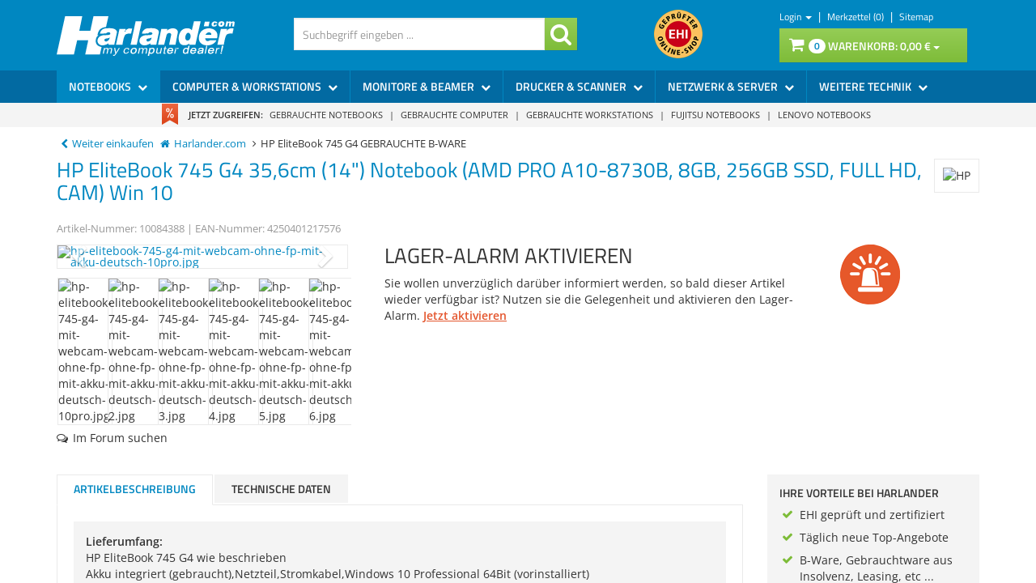

--- FILE ---
content_type: text/html; charset=utf-8
request_url: https://www.harlander.com/hp-elitebook-745-g4-35-6cm-14-notebook-amd-pro-a10-8730b-8gb-256gb-ssd-full-hd-cam-win-10-gebrauchte-b-ware.html?cust_aid=82726
body_size: 39508
content:


<!DOCTYPE html>
<html lang="de">
<head>
    <meta charset="utf-8" />
    <title>HP EliteBook 745 G4 Notebook gebraucht kaufen (NGD930) </title>
    
	<meta name="viewport" content="width=device-width, initial-scale=1.0" />
    <meta name="description" content="Notebook: HP EliteBook 745 G4 (gebraucht) #NGD930 · 35,56 cm (14 Zoll) HD1080 1920x1080 · AMD PRO A10-Series  (A10-8730B) 2.4 GHz · 8 GB RAM · 256 GB SSD …" />
    <meta name="keywords" content="Notebook, Laptop, Business-Notebook, HP, EliteBook 745 G4, gebraucht, GEBRAUCHTE B-WARE, refurbished" />
    <meta property="article:publisher" content="https://www.facebook.com/harlandercom" />
    <meta property="article:author" content="https://www.facebook.com/harlandercom" />
    <meta http-equiv="X-UA-Compatible" content="IE=edge,chrome=1" />
    
    

    <link rel="apple-touch-icon" sizes="144x144" href="/Themes/Harlander/touch-icon-144.png">
    <link rel="apple-touch-icon" sizes="114x114" href="/Themes/Harlander/touch-icon-114.png">
    <link rel="apple-touch-icon" sizes="72x72" href="/Themes/Harlander/touch-icon-72.png">
    <link rel="apple-touch-icon" sizes="57x57" href="/Themes/Harlander/touch-icon-57.png">
    <link rel="shortcut icon" href="/Themes/Harlander/touch-icon-32.png">
    <link rel="shortcut icon" href="/Themes/Harlander/favicon.ico" type="image/x-icon" />

    

    <link rel="preload" as="font" type="font/woff2" href="/Themes/Harlander/Resources/Webfonts/libs/fontawesome/fontawesome-webfont.woff2" crossorigin="anonymous">
    <link rel="preload" as="font" type="font/woff2" href="/Themes/Harlander/Resources/Webfonts/open-sans-v29-latin-regular.woff2" crossorigin="anonymous">
    <link rel="preload" as="font" type="font/woff2" href="/Themes/Harlander/Resources/Webfonts/open-sans-v29-latin-600.woff2" crossorigin="anonymous">
    <link rel="preload" as="font" type="font/woff2" href="/Themes/Harlander/Resources/Webfonts/titillium-web-v15-latin-regular.woff2" crossorigin="anonymous">
    <link rel="preload" as="font" type="font/woff2" href="/Themes/Harlander/Resources/Webfonts/titillium-web-v15-latin-600.woff2" crossorigin="anonymous">

    <link href="https://www.harlander.com/artikel/81403?vaid=367&vvid=20539&cust_aid=82726" hreflang="de" rel="alternate" />


    <link rel="canonical" href="https://www.harlander.com/hp-elitebook-745-g4-35-6cm-14-notebook-amd-pro-a10-8730b-8gb-256gb-ssd-full-hd-cam-win-10-gebrauchte-b-ware.html" />

    <script type="text/javascript">document.baseFolder = '';</script>

    <link href="/Theme/Bundles/Head.css?v=13731401960122489055" rel="stylesheet"/>

    


    

<link rel="preconnect" href="https://static-eu.payments-amazon.com/">

    

    <script src="/Theme/Bundles/Head.js?v=1693213437518781375"></script>

    

    
    
    <meta property="og:type" content="article" />
    <meta property="og:title" content="HP EliteBook 745 G4 35,6cm (14&quot;) Notebook (AMD PRO A10-8730B, 8GB, 256GB SSD, FULL HD, CAM) Win 10" />
    <meta property="og:description" content="AMD PRO A10-Series (A10-8730B) mit 2.4 GHz · Quad-Core · 8 GB RAM · 256 GB SSD · OHNE Laufwerk (serienmäßig) · Tastatur (Deutsch) · AMD/ATI Radeon R5 Graphics ·&#8230;" />
    <meta property="og:image" content="https://images.harlander.com/artikel/400x400/hp-elitebook-745-g4-mit-webcam-ohne-fp-mit-akku-deutsch-10pro.jpg" />

    <meta property="og:url" content="https://www.harlander.com/hp-elitebook-745-g4-35-6cm-14-notebook-amd-pro-a10-8730b-8gb-256gb-ssd-full-hd-cam-win-10-gebrauchte-b-ware.html" />
	

	


    <meta property="article:publisher" content=""/>
<meta property="article:author" content=""/>
<meta property="og:image" content="https://images.harlander.com/artikel/400x400/hp-elitebook-745-g4-mit-webcam-ohne-fp-mit-akku-deutsch-10pro.jpg" />
<meta property="og:image:url" content="https://images.harlander.com/artikel/400x400/hp-elitebook-745-g4-mit-webcam-ohne-fp-mit-akku-deutsch-10pro.jpg" />

    <!--[if lt IE 9]>
    <script src="/Themes/4SELLERS_Responsive/Resources/Scripts/html5shiv.js"></script>
<script src="/Themes/4SELLERS_Responsive/Resources/Scripts/respond.js"></script>

    <![endif]-->

</head>
<body data-controller="Article"
      data-action="Details"
      data-language="de"
      data-url-language="de">

<div class="hidden" id="pageCacheCookieKey">pageCacheKey_6730c2f539cb49d5b4ec2111676e2663</div>
<script data-id="CachingHelper">
    (function () {
        var getC = function (cname) { var name = cname + "="; var ca = document.cookie.split(";"); for (var i = 0; i < ca.length; i++) { var c = ca[i]; while (c.charAt(0) === " ") { c = c.substring(1) } if (c.indexOf(name) === 0) { return c.substring(name.length, c.length) } } return "" };
        var getAttr = function (element, name) { if (!element) return null; var attr = element.attributes[name]; if (!attr) return null; return attr.value; };
        var cacheElement = document.getElementById("pageCacheCookieKey"); var cookieKeyName = cacheElement.innerHTML.trim(); if (cookieKeyName.length <= 0) { return }
        var cookiesEnabled = getC("cookieCheck") === "true"; if (!cookiesEnabled) { return }
        // Only reload on Category-ListArticles
        if (getAttr(document.body, "data-controller") !== "Category" || getAttr(document.body, "data-action") !== "ListArticles") { return }
        var cookieCacheKeyValue = getC(cookieKeyName).trim(); if (cookieCacheKeyValue.length <= 0) {
            // Browser back detected
            // If Cookie is missing than there was no server response.
            var currentUrl = location.href; if ("sessionStorage" in window) {
                var input = sessionStorage.getItem("shopLastVisitedPages"); var pages = [];
                if (!!input) { pages = JSON.parse(input) } var lastVisited = pages.pop(); if (lastVisited && lastVisited === currentUrl) {
                    // Do not reload if we were on the same page before
                    console.log("Detected loop. Abort");
                    // Reset PageCacheCookieKey -> Stops Cache Check
                    cacheElement.innerHTML = ""; pages = []; sessionStorage.setItem("shopLastVisitedPages", JSON.stringify(pages));
                    return;
                } pages.push(currentUrl);
                sessionStorage.setItem("shopLastVisitedPages", JSON.stringify(pages));
            } location.reload(); return;
        }
        // Remove ourself from the DOM
        var self = cacheElement.nextElementSibling; if (getAttr(self, "data-id") === "CachingHelper") { self.remove() }
    })();
</script>
    


<div class="hidden-print">
    <div class="visible-xs visible-md visible-sm">
        <div class="snap-drawers" data-feature="Web.Theme.Responsive.Feature.Menu" data-app-context="sideMenu.mobile">
            <div id="snap-drawer-shadow" data-feature="Web.Theme.Responsive.Feature.Menu" data-id="CloseMenu"></div>

            <div class="snap-drawer snap-drawer-left">
                <div class="sidemenu-wrapper">


<div class="visible-xs visible-sm sidemenu">
    <button type="button" data-feature="Web.Theme.Responsive.Feature.Menu" data-id="CloseMenu" class="closemenu"><i class="fa fa-times"></i> Menü schließen</button>
    <div class="cards">
        <div class="card " data-card="0">
            <div class="card-content">
                <div class="menu-navigator">
                    <a class="home" href="/"><i class="fa fa-home fa-2x"></i> Zur Startseite</a>
                </div>

        <a href="#" data-card-goto="1">Notebooks <i class="fa fa-chevron-right"></i></a>
            <div class="card active" data-card="1">
                <div class="card-content">
                    <div class="menu-navigator">
                            <button data-card-goto="0"><i class="fa fa-chevron-left"></i> Alle Kategorien</button>
                    </div>
                    <div class="clearfix">
                        <span class="sidemenu-headline ml_10">
                            <span class="title">Notebooks</span>
                                <span class="count">
                                    (130 Ergebnisse)
                                </span>
                        </span>
                        <a class="more" href="/gebrauchte-notebooks/">Alle anzeigen</a>
                    </div>
        <a href="#" data-card-goto="7">Notebook-Typen <i class="fa fa-chevron-right"></i></a>
            <div class="card " data-card="7">
                <div class="card-content">
                    <div class="menu-navigator">
                            <button data-card-goto="1"><i class="fa fa-chevron-left"></i> Notebooks zurück </button>
                    </div>
                    <div class="clearfix">
                        <span class="sidemenu-headline ml_10">
                            <span class="title">Notebook-Typen</span>
                                <span class="count">
                                    (130 Ergebnisse)
                                </span>
                        </span>
                        <a class="more" href="/notebooks/notebook-typen.html">Alle anzeigen</a>
                    </div>
        <a href="/notebooks/notebook-typen/einsteiger-bis-200-EU.html">Einsteiger bis 200 &#8364;</a>
        <a href="/notebooks/notebook-typen/mobile-workstations.html">Mobile Workstations</a>
        <a href="/notebooks/notebook-typen/gaming-notebooks.html">Gaming Notebooks</a>
        <a href="/notebooks/notebook-typen/leicht-mobil.html">Leicht &amp; Mobil</a>
        <a href="/notebooks/notebook-typen/tablets.html">Tablets</a>
                </div>
            </div>
        <a href="#" data-card-goto="16">Displaygrößen <i class="fa fa-chevron-right"></i></a>
            <div class="card " data-card="16">
                <div class="card-content">
                    <div class="menu-navigator">
                            <button data-card-goto="1"><i class="fa fa-chevron-left"></i> Notebooks zurück </button>
                    </div>
                    <div class="clearfix">
                        <span class="sidemenu-headline ml_10">
                            <span class="title">Displaygrößen</span>
                                <span class="count">
                                    (130 Ergebnisse)
                                </span>
                        </span>
                        <a class="more" href="/notebooks/displaygroessen.html">Alle anzeigen</a>
                    </div>
        <a href="/notebooks/displaygroessen/13-kleiner.html">13&quot; &amp; kleiner</a>
        <a href="/notebooks/displaygroessen/14-15.html">14&quot; &amp; 15&quot;</a>
        <a href="/notebooks/displaygroessen/16-17.html">16&quot; &amp; 17&quot;</a>
        <a href="/notebooks/displaygroessen/18-groesser.html">18&quot; &amp; größer</a>
                </div>
            </div>
        <a href="#" data-card-goto="29">Marken / Hersteller <i class="fa fa-chevron-right"></i></a>
            <div class="card " data-card="29">
                <div class="card-content">
                    <div class="menu-navigator">
                            <button data-card-goto="1"><i class="fa fa-chevron-left"></i> Notebooks zurück </button>
                    </div>
                    <div class="clearfix">
                        <span class="sidemenu-headline ml_10">
                            <span class="title">Marken / Hersteller</span>
                                <span class="count">
                                    (130 Ergebnisse)
                                </span>
                        </span>
                        <a class="more" href="/notebooks/marken-hersteller.html">Alle anzeigen</a>
                    </div>
        <a href="#" data-card-goto="32">Fujitsu / FSC <i class="fa fa-chevron-right"></i></a>
            <div class="card " data-card="32">
                <div class="card-content">
                    <div class="menu-navigator">
                            <button data-card-goto="29"><i class="fa fa-chevron-left"></i> Marken / Hersteller zurück </button>
                    </div>
                    <div class="clearfix">
                        <span class="sidemenu-headline ml_10">
                            <span class="title">Fujitsu / FSC</span>
                                <span class="count">
                                    (2 Ergebnisse)
                                </span>
                        </span>
                        <a class="more" href="/notebooks/marken-hersteller/fujitsu-fsc.html">Alle anzeigen</a>
                    </div>
        <a href="/fujitsu-celsius-mobile-h760/">Fujitsu Celsius mobile H760</a>
                </div>
            </div>
        <a href="/notebooks/marken-hersteller/lenovo.html">Lenovo</a>
        <a href="#" data-card-goto="34">HP - Hewlett-Packard <i class="fa fa-chevron-right"></i></a>
            <div class="card " data-card="34">
                <div class="card-content">
                    <div class="menu-navigator">
                            <button data-card-goto="29"><i class="fa fa-chevron-left"></i> Marken / Hersteller zurück </button>
                    </div>
                    <div class="clearfix">
                        <span class="sidemenu-headline ml_10">
                            <span class="title">HP - Hewlett-Packard</span>
                                <span class="count">
                                    (100 Ergebnisse)
                                </span>
                        </span>
                        <a class="more" href="/notebooks/marken-hersteller/hp-hewlett-packard.html">Alle anzeigen</a>
                    </div>
        <a href="/notebooks/hp-elitebook-840-g8/">HP EliteBook 840 G8</a>
                </div>
            </div>
        <a href="/notebooks/marken-hersteller/dell.html">Dell</a>
                </div>
            </div>
        <a href="#" data-card-goto="30">Modellreihen <i class="fa fa-chevron-right"></i></a>
            <div class="card " data-card="30">
                <div class="card-content">
                    <div class="menu-navigator">
                            <button data-card-goto="1"><i class="fa fa-chevron-left"></i> Notebooks zurück </button>
                    </div>
                    <div class="clearfix">
                        <span class="sidemenu-headline ml_10">
                            <span class="title">Modellreihen</span>
                                <span class="count">
                                    (130 Ergebnisse)
                                </span>
                        </span>
                        <a class="more" href="/notebooks/modellreihen.html">Alle anzeigen</a>
                    </div>
        <a href="/notebooks/modellreihen/lifebook.html">Lifebook</a>
        <a href="/notebooks/modellreihen/thinkpad.html">ThinkPad</a>
        <a href="/notebooks/modellreihen/celsius-mobile.html">Celsius Mobile</a>
        <a href="/notebooks/modellreihen/elitebook.html">EliteBook</a>
        <a href="/notebooks/modellreihen/precision.html">Precision</a>
                </div>
            </div>
        <a href="#" data-card-goto="356">Komponenten <i class="fa fa-chevron-right"></i></a>
            <div class="card " data-card="356">
                <div class="card-content">
                    <div class="menu-navigator">
                            <button data-card-goto="1"><i class="fa fa-chevron-left"></i> Notebooks zurück </button>
                    </div>
                    <div class="clearfix">
                        <span class="sidemenu-headline ml_10">
                            <span class="title">Komponenten</span>
                                <span class="count">
                                    (57 Ergebnisse)
                                </span>
                        </span>
                        <a class="more" href="/notebooks/komponenten.html">Alle anzeigen</a>
                    </div>
        <a href="/notebooks/komponenten/arbeitsspeicher.html">Arbeitsspeicher</a>
        <a href="/notebooks/komponenten/festplatten.html">Festplatten</a>
        <a href="/notebooks/komponenten/laufwerke.html">Laufwerke</a>
        <a href="/notebooks/komponenten/netzteile-akkus.html">Netzteile &amp; Akkus</a>
        <a href="/notebooks/komponenten/kommunikationsmodule.html">Kommunikationsmodule</a>
        <a href="/notebooks/komponenten/notebooktastaturen.html">Notebooktastaturen</a>
        <a href="/notebooks/komponenten/notebook-ersatzteile.html">Notebook-Ersatzteile</a>
                </div>
            </div>
        <a href="#" data-card-goto="351">Zubehör <i class="fa fa-chevron-right"></i></a>
            <div class="card " data-card="351">
                <div class="card-content">
                    <div class="menu-navigator">
                            <button data-card-goto="1"><i class="fa fa-chevron-left"></i> Notebooks zurück </button>
                    </div>
                    <div class="clearfix">
                        <span class="sidemenu-headline ml_10">
                            <span class="title">Zubehör</span>
                                <span class="count">
                                    (67 Ergebnisse)
                                </span>
                        </span>
                        <a class="more" href="/notebooks/zubehoer.html">Alle anzeigen</a>
                    </div>
        <a href="/notebooks/zubehoer/dockingstation.html">Dockingstation</a>
        <a href="/notebooks/zubehoer/tastaturen-maeuse.html">Tastaturen &amp; Mäuse</a>
        <a href="/notebooks/zubehoer/taschen.html">Taschen</a>
        <a href="/notebooks/zubehoer/kabel-adapter.html">Kabel &amp; Adapter</a>
        <a href="/notebooks/zubehoer/software-betriebssysteme.html">Software &amp; Betriebssysteme</a>
        <a href="/notebooks/zubehoer/usb-speicher-hubs.html">USB Speicher &amp; Hubs</a>
        <a href="/notebooks/zubehoer/sonstiges.html">Sonstiges</a>
                </div>
            </div>
                </div>
            </div>
        <a href="#" data-card-goto="2">Computer &amp; Workstations <i class="fa fa-chevron-right"></i></a>
            <div class="card " data-card="2">
                <div class="card-content">
                    <div class="menu-navigator">
                            <button data-card-goto="0"><i class="fa fa-chevron-left"></i> Alle Kategorien</button>
                    </div>
                    <div class="clearfix">
                        <span class="sidemenu-headline ml_10">
                            <span class="title">Computer &amp; Workstations</span>
                                <span class="count">
                                    (26 Ergebnisse)
                                </span>
                        </span>
                        <a class="more" href="/computer-workstations.html">Alle anzeigen</a>
                    </div>
        <a href="#" data-card-goto="58">Prozessortypen <i class="fa fa-chevron-right"></i></a>
            <div class="card " data-card="58">
                <div class="card-content">
                    <div class="menu-navigator">
                            <button data-card-goto="2"><i class="fa fa-chevron-left"></i> Computer &amp; Workstations zurück </button>
                    </div>
                    <div class="clearfix">
                        <span class="sidemenu-headline ml_10">
                            <span class="title">Prozessortypen</span>
                                <span class="count">
                                    (26 Ergebnisse)
                                </span>
                        </span>
                        <a class="more" href="/computer-workstations/prozessortypen.html">Alle anzeigen</a>
                    </div>
        <a href="/computer-workstations/prozessortypen/intel-core-i3-i5-i7.html">Intel Core i3, i5 &amp; i7</a>
        <a href="/computer-workstations/prozessortypen/intel-xeon.html">Intel Xeon</a>
        <a href="/computer-workstations/prozessortypen/intel-core-2-quad.html">Intel Core 2 Quad</a>
        <a href="/computer-workstations/prozessortypen/intel-core-2-duo.html">Intel Core 2 Duo</a>
        <a href="/computer-workstations/prozessortypen/intel-pentium-dual-core.html">Intel Pentium Dual Core</a>
        <a href="/computer-workstations/prozessortypen/intel-celeron-dual-core.html">Intel Celeron Dual Core</a>
        <a href="/computer-workstations/prozessortypen/amd.html">AMD</a>
                </div>
            </div>
        <a href="#" data-card-goto="66">Marke / Hersteller <i class="fa fa-chevron-right"></i></a>
            <div class="card " data-card="66">
                <div class="card-content">
                    <div class="menu-navigator">
                            <button data-card-goto="2"><i class="fa fa-chevron-left"></i> Computer &amp; Workstations zurück </button>
                    </div>
                    <div class="clearfix">
                        <span class="sidemenu-headline ml_10">
                            <span class="title">Marke / Hersteller</span>
                                <span class="count">
                                    (26 Ergebnisse)
                                </span>
                        </span>
                        <a class="more" href="/computer-workstations/marke-hersteller.html">Alle anzeigen</a>
                    </div>
        <a href="#" data-card-goto="67">Fujitsu / FSC <i class="fa fa-chevron-right"></i></a>
            <div class="card " data-card="67">
                <div class="card-content">
                    <div class="menu-navigator">
                            <button data-card-goto="66"><i class="fa fa-chevron-left"></i> Marke / Hersteller zurück </button>
                    </div>
                    <div class="clearfix">
                        <span class="sidemenu-headline ml_10">
                            <span class="title">Fujitsu / FSC</span>
                                <span class="count">
                                    (2 Ergebnisse)
                                </span>
                        </span>
                        <a class="more" href="/computer-workstations/marke-hersteller/fujitsu-fsc.html">Alle anzeigen</a>
                    </div>
        <a href="/fujitsu-esprimo-q558-gebraucht-kaufen/">Fujitsu Esprimo Q558</a>
                </div>
            </div>
        <a href="/computer-workstations/marke-hersteller/lenovo.html">Lenovo</a>
        <a href="#" data-card-goto="69">HP - Hewlett-Packard <i class="fa fa-chevron-right"></i></a>
            <div class="card " data-card="69">
                <div class="card-content">
                    <div class="menu-navigator">
                            <button data-card-goto="66"><i class="fa fa-chevron-left"></i> Marke / Hersteller zurück </button>
                    </div>
                    <div class="clearfix">
                        <span class="sidemenu-headline ml_10">
                            <span class="title">HP - Hewlett-Packard</span>
                                <span class="count">
                                    (17 Ergebnisse)
                                </span>
                        </span>
                        <a class="more" href="/computer-workstations/marke-hersteller/hp-hewlett-packard.html">Alle anzeigen</a>
                    </div>
        <a href="/hp-elitedesk-800-g4-dm-gebraucht-kaufen/">HP EliteDesk 800 G4 DM</a>
                </div>
            </div>
        <a href="/computer-workstations/marke-hersteller/dell.html">Dell</a>
        <a href="/computer-workstations/marke-hersteller/custom-pc.html">Custom-PC</a>
        <a href="/computer-workstations/marke-hersteller/medion.html">Medion</a>
                </div>
            </div>
        <a href="#" data-card-goto="73">Modellreihen <i class="fa fa-chevron-right"></i></a>
            <div class="card " data-card="73">
                <div class="card-content">
                    <div class="menu-navigator">
                            <button data-card-goto="2"><i class="fa fa-chevron-left"></i> Computer &amp; Workstations zurück </button>
                    </div>
                    <div class="clearfix">
                        <span class="sidemenu-headline ml_10">
                            <span class="title">Modellreihen</span>
                                <span class="count">
                                    (26 Ergebnisse)
                                </span>
                        </span>
                        <a class="more" href="/computer-workstations/modellreihen.html">Alle anzeigen</a>
                    </div>
        <a href="/computer-workstations/modellreihen/esprimo.html">Esprimo</a>
        <a href="/computer-workstations/modellreihen/celsius.html">Celsius</a>
        <a href="/computer-workstations/modellreihen/thinkcentre.html">ThinkCentre</a>
                </div>
            </div>
        <a href="#" data-card-goto="78">Formfaktoren <i class="fa fa-chevron-right"></i></a>
            <div class="card " data-card="78">
                <div class="card-content">
                    <div class="menu-navigator">
                            <button data-card-goto="2"><i class="fa fa-chevron-left"></i> Computer &amp; Workstations zurück </button>
                    </div>
                    <div class="clearfix">
                        <span class="sidemenu-headline ml_10">
                            <span class="title">Formfaktoren</span>
                                <span class="count">
                                    (26 Ergebnisse)
                                </span>
                        </span>
                        <a class="more" href="/computer-workstations/formfaktoren.html">Alle anzeigen</a>
                    </div>
        <a href="/computer-workstations/formfaktoren/tower.html">Tower</a>
        <a href="/computer-workstations/formfaktoren/desktop-sff.html">Desktop / SFF</a>
        <a href="/computer-workstations/formfaktoren/usff-usdt-mini-pc.html">USFF / USDT / Tiny / DM / Mini-PC</a>
                </div>
            </div>
        <a href="#" data-card-goto="87">PC-Typen <i class="fa fa-chevron-right"></i></a>
            <div class="card " data-card="87">
                <div class="card-content">
                    <div class="menu-navigator">
                            <button data-card-goto="2"><i class="fa fa-chevron-left"></i> Computer &amp; Workstations zurück </button>
                    </div>
                    <div class="clearfix">
                        <span class="sidemenu-headline ml_10">
                            <span class="title">PC-Typen</span>
                                <span class="count">
                                    (26 Ergebnisse)
                                </span>
                        </span>
                        <a class="more" href="/computer-workstations/pc-typen.html">Alle anzeigen</a>
                    </div>
        <a href="/computer-workstations/pc-typen/computer-pcs.html">Computer / PCs</a>
        <a href="/computer-workstations/pc-typen/workstations.html">Workstations</a>
        <a href="/computer-workstations/pc-typen/office-business-pcs.html">Office &amp; Business-PCs</a>
        <a href="/computer-workstations/pc-typen/all-in-one-pcs.html">All-In-One PCs</a>
        <a href="/computer-workstations/pc-typen/einsteiger-bis-150-EU.html">Einsteiger bis 150 &#8364;</a>
        <a href="/computer-workstations/pc-typen/gaming-pcs.html">Gaming-PCs</a>
        <a href="/computer-workstations/pc-typen/thin-clients.html">Thin Clients</a>
                </div>
            </div>
        <a href="#" data-card-goto="364">Komponenten <i class="fa fa-chevron-right"></i></a>
            <div class="card " data-card="364">
                <div class="card-content">
                    <div class="menu-navigator">
                            <button data-card-goto="2"><i class="fa fa-chevron-left"></i> Computer &amp; Workstations zurück </button>
                    </div>
                    <div class="clearfix">
                        <span class="sidemenu-headline ml_10">
                            <span class="title">Komponenten</span>
                                <span class="count">
                                    (79 Ergebnisse)
                                </span>
                        </span>
                        <a class="more" href="/computer-workstations/komponenten.html">Alle anzeigen</a>
                    </div>
        <a href="/computer-workstations/komponenten/arbeitsspeicher.html">Arbeitsspeicher</a>
        <a href="/computer-workstations/komponenten/festplatten.html">Festplatten</a>
        <a href="/computer-workstations/komponenten/laufwerke.html">Laufwerke</a>
        <a href="/computer-workstations/komponenten/grafikkarten.html">Grafikkarten</a>
        <a href="/computer-workstations/komponenten/netzteile.html">Netzteile</a>
        <a href="/computer-workstations/komponenten/cpus-kuehlkoerper.html">CPUs &amp; Kühlkörper</a>
        <a href="/computer-workstations/komponenten/controller-netzwerkkarten.html">Controller &amp; Netzwerkkarten</a>
        <a href="/computer-workstations/komponenten/gehaeuse.html">Gehäuse</a>
        <a href="/computer-workstations/komponenten/sonstiges.html">Sonstiges</a>
                </div>
            </div>
        <a href="#" data-card-goto="365">Zubehör <i class="fa fa-chevron-right"></i></a>
            <div class="card " data-card="365">
                <div class="card-content">
                    <div class="menu-navigator">
                            <button data-card-goto="2"><i class="fa fa-chevron-left"></i> Computer &amp; Workstations zurück </button>
                    </div>
                    <div class="clearfix">
                        <span class="sidemenu-headline ml_10">
                            <span class="title">Zubehör</span>
                                <span class="count">
                                    (40 Ergebnisse)
                                </span>
                        </span>
                        <a class="more" href="/computer-workstations/zubehoer.html">Alle anzeigen</a>
                    </div>
        <a href="/computer-workstations/zubehoer/tastauren-maeuse.html">Tastaturen &amp; Mäuse</a>
        <a href="/computer-workstations/zubehoer/usb-speicher.html">USB-Speicher</a>
        <a href="/computer-workstations/zubehoer/software.html">Software</a>
        <a href="/computer-workstations/zubehoer/kabel-adapter.html">Kabel &amp; Adapter</a>
        <a href="/computer-workstations/zubehoer/sonstiges.html">Sonstiges</a>
                </div>
            </div>
                </div>
            </div>
        <a href="#" data-card-goto="3">Monitore &amp; Beamer <i class="fa fa-chevron-right"></i></a>
            <div class="card " data-card="3">
                <div class="card-content">
                    <div class="menu-navigator">
                            <button data-card-goto="0"><i class="fa fa-chevron-left"></i> Alle Kategorien</button>
                    </div>
                    <div class="clearfix">
                        <span class="sidemenu-headline ml_10">
                            <span class="title">Monitore &amp; Beamer</span>
                                <span class="count">
                                    (24 Ergebnisse)
                                </span>
                        </span>
                        <a class="more" href="/monitore-beamer.html">Alle anzeigen</a>
                    </div>
        <a href="#" data-card-goto="9">Gerätearten <i class="fa fa-chevron-right"></i></a>
            <div class="card " data-card="9">
                <div class="card-content">
                    <div class="menu-navigator">
                            <button data-card-goto="3"><i class="fa fa-chevron-left"></i> Monitore &amp; Beamer zurück </button>
                    </div>
                    <div class="clearfix">
                        <span class="sidemenu-headline ml_10">
                            <span class="title">Gerätearten</span>
                                <span class="count">
                                    (24 Ergebnisse)
                                </span>
                        </span>
                        <a class="more" href="/monitore-beamer/geraetearten.html">Alle anzeigen</a>
                    </div>
        <a href="/monitore-beamer/geraetearten/tft-monitore.html">TFT-Monitore</a>
        <a href="/monitore-beamer/geraetearten/beamer.html">Beamer</a>
        <a href="/monitore-beamer/geraetearten/fernseher-tv.html">Fernseher / TV</a>
        <a href="/monitore-beamer/geraetearten/touchscreen-tfts.html">Touchscreen-TFTs</a>
                </div>
            </div>
        <a href="#" data-card-goto="98">Monitorbilddiagonalen <i class="fa fa-chevron-right"></i></a>
            <div class="card " data-card="98">
                <div class="card-content">
                    <div class="menu-navigator">
                            <button data-card-goto="3"><i class="fa fa-chevron-left"></i> Monitore &amp; Beamer zurück </button>
                    </div>
                    <div class="clearfix">
                        <span class="sidemenu-headline ml_10">
                            <span class="title">Monitorbilddiagonalen</span>
                                <span class="count">
                                    (21 Ergebnisse)
                                </span>
                        </span>
                        <a class="more" href="/monitore-beamer/monitorbilddiagonalen.html">Alle anzeigen</a>
                    </div>
        <a href="/monitore-beamer/monitorbilddiagonalen/49-cm-19-kleiner.html">49 cm (19&quot;) &amp; kleiner </a>
        <a href="/monitore-beamer/monitorbilddiagonalen/51-53-cm-20-21.html">51-53 cm (20&quot;-21&quot;) </a>
        <a href="/monitore-beamer/monitorbilddiagonalen/56-58-cm-22-23.html">56-58 cm (22&quot;-23&quot;) </a>
        <a href="/monitore-beamer/monitorbilddiagonalen/61-64-cm-24-25.html">61-64 cm (24&quot;-25&quot;) </a>
        <a href="/monitore-beamer/monitorbilddiagonalen/66-cm-26-groesser.html">66 cm (26&quot;) &amp; größer </a>
                </div>
            </div>
        <a href="#" data-card-goto="104">Marken / Hersteller <i class="fa fa-chevron-right"></i></a>
            <div class="card " data-card="104">
                <div class="card-content">
                    <div class="menu-navigator">
                            <button data-card-goto="3"><i class="fa fa-chevron-left"></i> Monitore &amp; Beamer zurück </button>
                    </div>
                    <div class="clearfix">
                        <span class="sidemenu-headline ml_10">
                            <span class="title">Marken / Hersteller</span>
                                <span class="count">
                                    (21 Ergebnisse)
                                </span>
                        </span>
                        <a class="more" href="/monitore-beamer/marken-hersteller.html">Alle anzeigen</a>
                    </div>
        <a href="/monitore-beamer/marken-hersteller/fujitsu-fsc.html">Fujitsu / FSC</a>
        <a href="/monitore-beamer/marken-hersteller/hp-hewlett-packard.html">HP - Hewlett-Packard</a>
        <a href="/monitore-beamer/marken-hersteller/dell.html">Dell</a>
        <a href="/monitore-beamer/marken-hersteller/lenovo.html">Lenovo</a>
        <a href="/monitore-beamer/marken-hersteller/eizo.html">Eizo</a>
                </div>
            </div>
        <a href="#" data-card-goto="126">Monitorauflösung Pixel <i class="fa fa-chevron-right"></i></a>
            <div class="card " data-card="126">
                <div class="card-content">
                    <div class="menu-navigator">
                            <button data-card-goto="3"><i class="fa fa-chevron-left"></i> Monitore &amp; Beamer zurück </button>
                    </div>
                    <div class="clearfix">
                        <span class="sidemenu-headline ml_10">
                            <span class="title">Monitorauflösung Pixel</span>
                                <span class="count">
                                    (21 Ergebnisse)
                                </span>
                        </span>
                        <a class="more" href="/monitore-beamer/monitoraufloesung-pixel.html">Alle anzeigen</a>
                    </div>
        <a href="/monitore-beamer/monitoraufloesung-pixel/min-1280-x-1024.html">min. 1280 x 1024</a>
        <a href="/monitore-beamer/monitoraufloesung-pixel/min-1366-x-768-hd.html">min. 1366 x 768 (HD)</a>
        <a href="/monitore-beamer/monitoraufloesung-pixel/min-1600-x-900-hd.html">min. 1600 x 900 (HD+)</a>
        <a href="/monitore-beamer/monitoraufloesung-pixel/min-1920-x-1080-full-hd.html">min. 1920 x 1080 (FULL HD )</a>
        <a href="/monitore-beamer/monitoraufloesung-pixel/min-3840-x-2160-4k-uhd.html">min. 3840 x 2160 (4K UHD)</a>
                </div>
            </div>
        <a href="#" data-card-goto="146">Paneltechnologien <i class="fa fa-chevron-right"></i></a>
            <div class="card " data-card="146">
                <div class="card-content">
                    <div class="menu-navigator">
                            <button data-card-goto="3"><i class="fa fa-chevron-left"></i> Monitore &amp; Beamer zurück </button>
                    </div>
                    <div class="clearfix">
                        <span class="sidemenu-headline ml_10">
                            <span class="title">Paneltechnologien</span>
                                <span class="count">
                                    (21 Ergebnisse)
                                </span>
                        </span>
                        <a class="more" href="/monitore-beamer/paneltechnologien.html">Alle anzeigen</a>
                    </div>
        <a href="/monitore-beamer/paneltechnologien/ips.html">IPS</a>
        <a href="/monitore-beamer/paneltechnologien/tn.html">TN</a>
        <a href="/monitore-beamer/paneltechnologien/va.html">VA</a>
        <a href="/monitore-beamer/paneltechnologien/pva.html">PVA</a>
                </div>
            </div>
        <a href="#" data-card-goto="156">Stichwörter <i class="fa fa-chevron-right"></i></a>
            <div class="card " data-card="156">
                <div class="card-content">
                    <div class="menu-navigator">
                            <button data-card-goto="3"><i class="fa fa-chevron-left"></i> Monitore &amp; Beamer zurück </button>
                    </div>
                    <div class="clearfix">
                        <span class="sidemenu-headline ml_10">
                            <span class="title">Stichwörter</span>
                                <span class="count">
                                    (21 Ergebnisse)
                                </span>
                        </span>
                        <a class="more" href="/monitore-beamer/stichwoerter.html">Alle anzeigen</a>
                    </div>
        <a href="/monitore-beamer/stichwoerter/pivot.html">Pivot</a>
        <a href="/monitore-beamer/stichwoerter/hoehenverstellbar.html">&#8202;Höhenverstellbar</a>
        <a href="/monitore-beamer/stichwoerter/anti-glanz.html">Anti-Glanz</a>
        <a href="/monitore-beamer/stichwoerter/led-backlight.html">&#8202;LED Backlight </a>
        <a href="/monitore-beamer/stichwoerter/touch.html">Touch</a>
        <a href="/monitore-beamer/stichwoerter/mit-lautsprecher.html">Mit Lautsprecher </a>
                </div>
            </div>
        <a href="#" data-card-goto="383">Zubehör <i class="fa fa-chevron-right"></i></a>
            <div class="card " data-card="383">
                <div class="card-content">
                    <div class="menu-navigator">
                            <button data-card-goto="3"><i class="fa fa-chevron-left"></i> Monitore &amp; Beamer zurück </button>
                    </div>
                    <div class="clearfix">
                        <span class="sidemenu-headline ml_10">
                            <span class="title">Zubehör</span>
                                <span class="count">
                                    (32 Ergebnisse)
                                </span>
                        </span>
                        <a class="more" href="/monitore-beamer/zubehoer.html">Alle anzeigen</a>
                    </div>
        <a href="/monitore-beamer/zubehoer/kabel-adapter.html">Kabel &amp; Adapter</a>
        <a href="/monitore-beamer/zubehoer/grafikkarte.html">Grafikkarte</a>
        <a href="/monitore-beamer/zubehoer/standfuesse-halterungen.html">Standfüße &amp; Halterungen</a>
        <a href="/monitore-beamer/zubehoer/beamerzubehoer.html">Beamerzubehör</a>
                </div>
            </div>
                </div>
            </div>
        <a href="#" data-card-goto="4">Drucker &amp; Scanner <i class="fa fa-chevron-right"></i></a>
            <div class="card " data-card="4">
                <div class="card-content">
                    <div class="menu-navigator">
                            <button data-card-goto="0"><i class="fa fa-chevron-left"></i> Alle Kategorien</button>
                    </div>
                    <div class="clearfix">
                        <span class="sidemenu-headline ml_10">
                            <span class="title">Drucker &amp; Scanner</span>
                                <span class="count">
                                    (16 Ergebnisse)
                                </span>
                        </span>
                        <a class="more" href="/drucker-scanner.html">Alle anzeigen</a>
                    </div>
        <a href="#" data-card-goto="173">Druckertypen <i class="fa fa-chevron-right"></i></a>
            <div class="card " data-card="173">
                <div class="card-content">
                    <div class="menu-navigator">
                            <button data-card-goto="4"><i class="fa fa-chevron-left"></i> Drucker &amp; Scanner zurück </button>
                    </div>
                    <div class="clearfix">
                        <span class="sidemenu-headline ml_10">
                            <span class="title">Druckertypen</span>
                                <span class="count">
                                    (10 Ergebnisse)
                                </span>
                        </span>
                        <a class="more" href="/drucker-scanner/druckertypen.html">Alle anzeigen</a>
                    </div>
        <a href="/drucker-scanner/druckertypen/laserdrucker.html">Laserdrucker</a>
        <a href="/drucker-scanner/druckertypen/tintenstrahldrucker.html">Tintenstrahldrucker</a>
        <a href="/drucker-scanner/druckertypen/nadeldrucker.html">Nadeldrucker</a>
        <a href="/drucker-scanner/druckertypen/thermo-pos.html">Thermo &amp; POS</a>
        <a href="/drucker-scanner/druckertypen/plotter.html">Plotter</a>
        <a href="/drucker-scanner/druckertypen/cd-dvd-drucker.html">CD/DVD-Drucker </a>
                </div>
            </div>
        <a href="#" data-card-goto="181">Drucker-Marken <i class="fa fa-chevron-right"></i></a>
            <div class="card " data-card="181">
                <div class="card-content">
                    <div class="menu-navigator">
                            <button data-card-goto="4"><i class="fa fa-chevron-left"></i> Drucker &amp; Scanner zurück </button>
                    </div>
                    <div class="clearfix">
                        <span class="sidemenu-headline ml_10">
                            <span class="title">Drucker-Marken</span>
                                <span class="count">
                                    (10 Ergebnisse)
                                </span>
                        </span>
                        <a class="more" href="/drucker-scanner/drucker-marken.html">Alle anzeigen</a>
                    </div>
        <a href="/drucker-scanner/drucker-marken/hp-hewlett-packard.html">HP Hewlett-Packard</a>
        <a href="/drucker-scanner/drucker-marken/canon.html">Canon</a>
        <a href="/drucker-scanner/drucker-marken/brother.html">Brother</a>
        <a href="/drucker-scanner/drucker-marken/epson.html">Epson</a>
        <a href="/drucker-scanner/drucker-marken/dell.html">Dell</a>
        <a href="/drucker-scanner/drucker-marken/samsung.html">Samsung</a>
        <a href="/drucker-scanner/drucker-marken/kyocera.html">Kyocera</a>
                </div>
            </div>
        <a href="#" data-card-goto="384">Drucker-Zubehör <i class="fa fa-chevron-right"></i></a>
            <div class="card " data-card="384">
                <div class="card-content">
                    <div class="menu-navigator">
                            <button data-card-goto="4"><i class="fa fa-chevron-left"></i> Drucker &amp; Scanner zurück </button>
                    </div>
                    <div class="clearfix">
                        <span class="sidemenu-headline ml_10">
                            <span class="title">Drucker-Zubehör</span>
                                <span class="count">
                                    (18 Ergebnisse)
                                </span>
                        </span>
                        <a class="more" href="/drucker-scanner/drucker-zubehoer.html">Alle anzeigen</a>
                    </div>
        <a href="/drucker-scanner/drucker-zubehoer/patronen-toner.html">Patronen / Toner</a>
        <a href="/drucker-scanner/drucker-zubehoer/anschlusskabel.html">Anschlusskabel</a>
                </div>
            </div>
        <a href="#" data-card-goto="195">Scannerarten <i class="fa fa-chevron-right"></i></a>
            <div class="card " data-card="195">
                <div class="card-content">
                    <div class="menu-navigator">
                            <button data-card-goto="4"><i class="fa fa-chevron-left"></i> Drucker &amp; Scanner zurück </button>
                    </div>
                    <div class="clearfix">
                        <span class="sidemenu-headline ml_10">
                            <span class="title">Scannerarten</span>
                        </span>
                        <a class="more" href="/drucker-scanner/scannerarten.html">Alle anzeigen</a>
                    </div>
        <a href="/drucker-scanner/scannerarten/flachbettscanner.html">Flachbettscanner</a>
        <a href="/drucker-scanner/scannerarten/mobiler-scanner.html">Mobiler Scanner</a>
        <a href="/drucker-scanner/scannerarten/dokumentenkameras.html">Dokumentenkameras</a>
                </div>
            </div>
        <a href="#" data-card-goto="200">Scanner-Marken <i class="fa fa-chevron-right"></i></a>
            <div class="card " data-card="200">
                <div class="card-content">
                    <div class="menu-navigator">
                            <button data-card-goto="4"><i class="fa fa-chevron-left"></i> Drucker &amp; Scanner zurück </button>
                    </div>
                    <div class="clearfix">
                        <span class="sidemenu-headline ml_10">
                            <span class="title">Scanner-Marken</span>
                                <span class="count">
                                    (10 Ergebnisse)
                                </span>
                        </span>
                        <a class="more" href="/drucker-scanner/scanner-marken.html">Alle anzeigen</a>
                    </div>
        <a href="/drucker-scanner/scanner-marken/fujitsu.html">Fujitsu</a>
        <a href="/drucker-scanner/scanner-marken/canon.html">Canon</a>
        <a href="/drucker-scanner/scanner-marken/hp-hewlett-packard.html">HP Hewlett-Packard</a>
                </div>
            </div>
        <a href="#" data-card-goto="385">Scanner-Zubehör <i class="fa fa-chevron-right"></i></a>
            <div class="card " data-card="385">
                <div class="card-content">
                    <div class="menu-navigator">
                            <button data-card-goto="4"><i class="fa fa-chevron-left"></i> Drucker &amp; Scanner zurück </button>
                    </div>
                    <div class="clearfix">
                        <span class="sidemenu-headline ml_10">
                            <span class="title">Scanner-Zubehör</span>
                                <span class="count">
                                    (11 Ergebnisse)
                                </span>
                        </span>
                        <a class="more" href="/drucker-scanner/scanner-zubehoer.html">Alle anzeigen</a>
                    </div>
        <a href="/drucker-scanner/scanner-zubehoer/anschlusskabel.html">Anschlusskabel</a>
                </div>
            </div>
        <a href="#" data-card-goto="345">Stichwörter (Scanner) <i class="fa fa-chevron-right"></i></a>
            <div class="card " data-card="345">
                <div class="card-content">
                    <div class="menu-navigator">
                            <button data-card-goto="4"><i class="fa fa-chevron-left"></i> Drucker &amp; Scanner zurück </button>
                    </div>
                    <div class="clearfix">
                        <span class="sidemenu-headline ml_10">
                            <span class="title">Stichwörter (Scanner)</span>
                                <span class="count">
                                    (10 Ergebnisse)
                                </span>
                        </span>
                        <a class="more" href="/drucker-scanner/stichwoerter-scanner.html">Alle anzeigen</a>
                    </div>
        <a href="/drucker-scanner/stichwoerter-scanner/duplex-scanner.html">Duplex-Scanner</a>
        <a href="/drucker-scanner/stichwoerter-scanner/dokumenteneinzug-adf.html">Dokumenteneinzug (ADF)</a>
        <a href="/drucker-scanner/stichwoerter-scanner/netzwerkscanner.html">Netzwerkscanner</a>
        <a href="/drucker-scanner/stichwoerter-scanner/din-a3-scanner.html">DIN A3- Scanner</a>
                </div>
            </div>
        <a href="/dokumentenscanner.html">Dokumentenscanner</a>
                </div>
            </div>
        <a href="#" data-card-goto="5">Netzwerk &amp; Server <i class="fa fa-chevron-right"></i></a>
            <div class="card " data-card="5">
                <div class="card-content">
                    <div class="menu-navigator">
                            <button data-card-goto="0"><i class="fa fa-chevron-left"></i> Alle Kategorien</button>
                    </div>
                    <div class="clearfix">
                        <span class="sidemenu-headline ml_10">
                            <span class="title">Netzwerk &amp; Server</span>
                                <span class="count">
                                    (16 Ergebnisse)
                                </span>
                        </span>
                        <a class="more" href="/netzwerk-server.html">Alle anzeigen</a>
                    </div>
        <a href="#" data-card-goto="206">Server nach CPUs <i class="fa fa-chevron-right"></i></a>
            <div class="card " data-card="206">
                <div class="card-content">
                    <div class="menu-navigator">
                            <button data-card-goto="5"><i class="fa fa-chevron-left"></i> Netzwerk &amp; Server zurück </button>
                    </div>
                    <div class="clearfix">
                        <span class="sidemenu-headline ml_10">
                            <span class="title">Server nach CPUs</span>
                                <span class="count">
                                    (6 Ergebnisse)
                                </span>
                        </span>
                        <a class="more" href="/netzwerk-server/server-nach-cpus.html">Alle anzeigen</a>
                    </div>
        <a href="/netzwerk-server/server-nach-cpus/alle-server-anzeigen.html">Alle Server anzeigen</a>
        <a href="/netzwerk-server/server-nach-cpus/dual-core-2-kern.html">Dual-Core (2-Kern)</a>
        <a href="/netzwerk-server/server-nach-cpus/quad-core-4-kern.html">Quad-Core (4-Kern)</a>
        <a href="/netzwerk-server/server-nach-cpus/hexa-core-6-kern.html">Hexa-Core (6-Kern)</a>
        <a href="/netzwerk-server/server-nach-cpus/octa-core-8-kern.html">Octa-Core (8-Kern)</a>
        <a href="/netzwerk-server/server-nach-cpus/10-core-10-kern.html">10-Core (10-Kern)</a>
                </div>
            </div>
        <a href="#" data-card-goto="213">Server-Marken <i class="fa fa-chevron-right"></i></a>
            <div class="card " data-card="213">
                <div class="card-content">
                    <div class="menu-navigator">
                            <button data-card-goto="5"><i class="fa fa-chevron-left"></i> Netzwerk &amp; Server zurück </button>
                    </div>
                    <div class="clearfix">
                        <span class="sidemenu-headline ml_10">
                            <span class="title">Server-Marken</span>
                                <span class="count">
                                    (6 Ergebnisse)
                                </span>
                        </span>
                        <a class="more" href="/netzwerk-server/server-marken.html">Alle anzeigen</a>
                    </div>
        <a href="/netzwerk-server/server-marken/hp-hewlett-packard.html">HP - Hewlett-Packard</a>
        <a href="/netzwerk-server/server-marken/fujitsu.html">Fujitsu</a>
        <a href="/netzwerk-server/server-marken/dell.html">Dell</a>
        <a href="/netzwerk-server/server-marken/sonstige.html">Sonstige</a>
                </div>
            </div>
        <a href="#" data-card-goto="390">Arbeitsplatz / Client <i class="fa fa-chevron-right"></i></a>
            <div class="card " data-card="390">
                <div class="card-content">
                    <div class="menu-navigator">
                            <button data-card-goto="5"><i class="fa fa-chevron-left"></i> Netzwerk &amp; Server zurück </button>
                    </div>
                    <div class="clearfix">
                        <span class="sidemenu-headline ml_10">
                            <span class="title">Arbeitsplatz / Client</span>
                        </span>
                        <a class="more" href="/netzwerk-server/arbeitsplatz-client.html">Alle anzeigen</a>
                    </div>
        <a href="/netzwerk-server/arbeitsplatz-client/thin-client.html">Thin Client</a>
                </div>
            </div>
        <a href="/netzwerk-server/speicherloesungen.html">Speicherlösungen</a>
        <a href="#" data-card-goto="397">Server-Komponenten <i class="fa fa-chevron-right"></i></a>
            <div class="card " data-card="397">
                <div class="card-content">
                    <div class="menu-navigator">
                            <button data-card-goto="5"><i class="fa fa-chevron-left"></i> Netzwerk &amp; Server zurück </button>
                    </div>
                    <div class="clearfix">
                        <span class="sidemenu-headline ml_10">
                            <span class="title">Server-Komponenten</span>
                                <span class="count">
                                    (27 Ergebnisse)
                                </span>
                        </span>
                        <a class="more" href="/netzwerk-server/server-komponenten.html">Alle anzeigen</a>
                    </div>
        <a href="/netzwerk-server/server-komponenten/arbeitsspeicher.html">Arbeitsspeicher</a>
        <a href="/netzwerk-server/server-komponenten/festplatten.html">Festplatten</a>
        <a href="/netzwerk-server/server-komponenten/laufwerke.html">Laufwerke</a>
        <a href="/netzwerk-server/server-komponenten/controller-netzwerkkarten.html">Controller &amp; Netzwerkkarten</a>
        <a href="/netzwerk-server/server-komponenten/server-cpus-prozessoren.html">Server-CPUs/-Prozessoren</a>
        <a href="/netzwerk-server/server-komponenten/server-netzteile.html">Server-Netzteile</a>
        <a href="/netzwerk-server/server-komponenten/sonstiges.html">Sonstiges</a>
                </div>
            </div>
        <a href="#" data-card-goto="400">Netzwerk <i class="fa fa-chevron-right"></i></a>
            <div class="card " data-card="400">
                <div class="card-content">
                    <div class="menu-navigator">
                            <button data-card-goto="5"><i class="fa fa-chevron-left"></i> Netzwerk &amp; Server zurück </button>
                    </div>
                    <div class="clearfix">
                        <span class="sidemenu-headline ml_10">
                            <span class="title">Netzwerk</span>
                                <span class="count">
                                    (34 Ergebnisse)
                                </span>
                        </span>
                        <a class="more" href="/netzwerk-server/netzwerk.html">Alle anzeigen</a>
                    </div>
        <a href="/netzwerk-server/netzwerk/switches-router-firewalls.html">Switches, Router &amp; Firewalls</a>
        <a href="/netzwerk-server/netzwerk/server-netzwerkschraenke.html">Server- &amp; Netzwerkschränke</a>
        <a href="/netzwerk-server/netzwerk/kabel-adatper.html">Kabel &amp; Adatper</a>
        <a href="/netzwerk-server/netzwerk/sonstiges.html">Sonstiges</a>
                </div>
            </div>
                </div>
            </div>
        <a href="#" data-card-goto="6">Weitere Technik <i class="fa fa-chevron-right"></i></a>
            <div class="card " data-card="6">
                <div class="card-content">
                    <div class="menu-navigator">
                            <button data-card-goto="0"><i class="fa fa-chevron-left"></i> Alle Kategorien</button>
                    </div>
                    <div class="clearfix">
                        <span class="sidemenu-headline ml_10">
                            <span class="title">Weitere Technik</span>
                                <span class="count">
                                    (201 Ergebnisse)
                                </span>
                        </span>
                        <a class="more" href="/weitere-technik.html">Alle anzeigen</a>
                    </div>
        <a href="#" data-card-goto="373">Zubehör <i class="fa fa-chevron-right"></i></a>
            <div class="card " data-card="373">
                <div class="card-content">
                    <div class="menu-navigator">
                            <button data-card-goto="6"><i class="fa fa-chevron-left"></i> Weitere Technik zurück </button>
                    </div>
                    <div class="clearfix">
                        <span class="sidemenu-headline ml_10">
                            <span class="title">Zubehör</span>
                                <span class="count">
                                    (46 Ergebnisse)
                                </span>
                        </span>
                        <a class="more" href="/weitere-technik/zubehoer.html">Alle anzeigen</a>
                    </div>
        <a href="/weitere-technik/zubehoer/tastaturen-maeuse.html">Tastaturen &amp; Mäuse</a>
        <a href="/weitere-technik/zubehoer/usb-speicher-hubs.html">USB Speicher &amp; Hubs</a>
        <a href="/weitere-technik/zubehoer/speichermedien.html">Speichermedien</a>
        <a href="/weitere-technik/zubehoer/software-betriebssysteme.html">Software &amp; Betriebssysteme</a>
        <a href="/weitere-technik/zubehoer/taschen.html">Taschen</a>
        <a href="/weitere-technik/zubehoer/dockingstation.html">Dockingstation</a>
        <a href="/weitere-technik/zubehoer/headsets-und-kopfhoerer.html">Headsets &amp; Kopfhörer</a>
        <a href="/weitere-technik/zubehoer/switches-router-firewalls.html">Switches, Router &amp; Firewalls</a>
        <a href="#" data-card-goto="381">Kabel &amp; Adapter <i class="fa fa-chevron-right"></i></a>
            <div class="card " data-card="381">
                <div class="card-content">
                    <div class="menu-navigator">
                            <button data-card-goto="373"><i class="fa fa-chevron-left"></i> Zubehör zurück </button>
                    </div>
                    <div class="clearfix">
                        <span class="sidemenu-headline ml_10">
                            <span class="title">Kabel &amp; Adapter</span>
                                <span class="count">
                                    (27 Ergebnisse)
                                </span>
                        </span>
                        <a class="more" href="/weitere-technik/zubehoer/kabel-adapter.html">Alle anzeigen</a>
                    </div>
        <a href="/weitere-technik/zubehoer/kabel-adapter/audio.html">Audio</a>
        <a href="/weitere-technik/zubehoer/kabel-adapter/displayport.html">DisplayPort</a>
        <a href="/weitere-technik/zubehoer/kabel-adapter/drucker.html">Drucker</a>
        <a href="/weitere-technik/zubehoer/kabel-adapter/dvi.html">DVI</a>
        <a href="/weitere-technik/zubehoer/kabel-adapter/hdmi.html">HDMI</a>
        <a href="/weitere-technik/zubehoer/kabel-adapter/netzwerk.html">Netzwerk</a>
        <a href="/weitere-technik/zubehoer/kabel-adapter/s-ata.html">S-ATA</a>
        <a href="/weitere-technik/zubehoer/kabel-adapter/seriell.html">Seriell</a>
        <a href="/weitere-technik/zubehoer/kabel-adapter/strom.html">Strom</a>
        <a href="/weitere-technik/zubehoer/kabel-adapter/usb.html">USB</a>
        <a href="/weitere-technik/zubehoer/kabel-adapter/vga.html">VGA</a>
                </div>
            </div>
        <a href="/weitere-technik/zubehoer/druckerzubehoer.html">Druckerzubehör</a>
        <a href="/weitere-technik/zubehoer/beamerzubehoer.html">Beamerzubehör</a>
                </div>
            </div>
        <a href="#" data-card-goto="358">Komponenten <i class="fa fa-chevron-right"></i></a>
            <div class="card " data-card="358">
                <div class="card-content">
                    <div class="menu-navigator">
                            <button data-card-goto="6"><i class="fa fa-chevron-left"></i> Weitere Technik zurück </button>
                    </div>
                    <div class="clearfix">
                        <span class="sidemenu-headline ml_10">
                            <span class="title">Komponenten</span>
                                <span class="count">
                                    (118 Ergebnisse)
                                </span>
                        </span>
                        <a class="more" href="/weitere-technik/komponenten.html">Alle anzeigen</a>
                    </div>
        <a href="/weitere-technik/komponenten/arbeitsspeicher.html">Arbeitsspeicher</a>
        <a href="/weitere-technik/komponenten/festplatten.html">Festplatten</a>
        <a href="/weitere-technik/komponenten/laufwerke.html">Laufwerke</a>
        <a href="/weitere-technik/komponenten/grafikkarten.html">Grafikkarten</a>
        <a href="/weitere-technik/komponenten/controller-netzwerkkarten.html">Controller &amp; Netzwerkkarten</a>
        <a href="/weitere-technik/komponenten/netzteile-akkus.html">Netzteile &amp; Akkus</a>
        <a href="/weitere-technik/komponenten/cpus-kuehlkoerper.html">CPUs &amp; Kühlkörper</a>
        <a href="/weitere-technik/komponenten/gehaeuse.html">Gehäuse</a>
                </div>
            </div>
        <a href="#" data-card-goto="411">Sonstige Technik <i class="fa fa-chevron-right"></i></a>
            <div class="card " data-card="411">
                <div class="card-content">
                    <div class="menu-navigator">
                            <button data-card-goto="6"><i class="fa fa-chevron-left"></i> Weitere Technik zurück </button>
                    </div>
                    <div class="clearfix">
                        <span class="sidemenu-headline ml_10">
                            <span class="title">Sonstige Technik</span>
                                <span class="count">
                                    (29 Ergebnisse)
                                </span>
                        </span>
                        <a class="more" href="/weitere-technik/sonstige-technik.html">Alle anzeigen</a>
                    </div>
        <a href="/weitere-technik/sonstige-technik/tv-video-hi-fi.html">TV, Video &amp; Hi-Fi</a>
        <a href="/weitere-technik/sonstige-technik/handys-organizer.html">Handys &amp; Organizer</a>
                </div>
            </div>
        <a href="#" data-card-goto="403">Präsentationstechnik <i class="fa fa-chevron-right"></i></a>
            <div class="card " data-card="403">
                <div class="card-content">
                    <div class="menu-navigator">
                            <button data-card-goto="6"><i class="fa fa-chevron-left"></i> Weitere Technik zurück </button>
                    </div>
                    <div class="clearfix">
                        <span class="sidemenu-headline ml_10">
                            <span class="title">Präsentationstechnik</span>
                                <span class="count">
                                    (3 Ergebnisse)
                                </span>
                        </span>
                        <a class="more" href="/weitere-technik/praesentationstechnik.html">Alle anzeigen</a>
                    </div>
        <a href="/weitere-technik/praesentationstechnik/beamer.html">Beamer</a>
        <a href="/weitere-technik/praesentationstechnik/overheadprojektoren.html">Overheadprojektoren</a>
        <a href="/weitere-technik/praesentationstechnik/leinwaende.html">Leinwände</a>
        <a href="/weitere-technik/praesentationstechnik/whiteboards.html">Whiteboards</a>
        <a href="/weitere-technik/praesentationstechnik/magnet-moderationstafeln.html">Magnet- &amp; Moderationstafeln</a>
        <a href="/weitere-technik/praesentationstechnik/flipcharts.html">Flipcharts</a>
        <a href="/weitere-technik/praesentationstechnik/videokonferenz.html">Videokonferenz</a>
        <a href="/weitere-technik/praesentationstechnik/zubehoer-sonstiges.html">Zubehör &amp; Sonstiges</a>
                </div>
            </div>
        <a href="/weitere-technik/sicherheitstechnik.html">Sicherheitstechnik</a>
                </div>
            </div>
            </div>
        </div>
    </div>
</div>

                </div>

                <ul class="clearfix account-links">
                        <li><i class="fa fa-user mr_5"></i> <a href="/mein-konto/Login">Anmelden</a></li>
                        <span>|</span>
                        <li><a href="/mein-konto/Register">Registrieren</a></li>
                    <span>|</span>
                    <li class="pull-right"><i class="fa fa-thumb-tack mr_5"></i> <a href="/merkzettel">Merkzettel</a></li>
                </ul>
            </div>

            <div class="snap-drawer snap-drawer-right">
                <div class="minicart">
                    <a href="#" data-feature="Web.Theme.Responsive.Feature.Menu" class="closemenu" data-id="CloseMenu">Warenkorb schließen<i class="fa ml_5 fa-times"></i></a>

                    <div class="col-xs-12" data-id="MiniBasket"><!-- MiniCart Tablet/Desktop -->
<div class="btn-group hidden-xs hidden-sm">
    <a href="/warenkorb" class="btn btn-primary dropdown-toggle" data-toggle="dropdown">
        <i class="fa mr_5 fa-shopping-cart"></i><span class="badge">0</span> Warenkorb: <span content="0.00" itemprop="price">0,<span>00</span> <span class="currency-code">&#8364;</span></span><meta itemprop="priceCurrency" content="EUR" /> <span class="caret"></span>
    </a>
    <div class="dropdown-menu dropdown-cart">
            <p class="text-center">Ihr Warenkorb ist momentan leer.</p>
    </div>
</div>

<!-- MiniCart Smartphone -->
<div class="visible-xs visible-sm">
    <div class="clearfix mb_10">
        <span class="sidemenu-headline">0 Artikel im Warenkorb</span>
    </div>
        <p class="text-center">Ihr Warenkorb ist momentan leer.</p>
</div>

</div>
                </div>
                <div class="filters">
                    <div class="side-menu-filters-header clearfix">
                        <span class="total-filter-results-wrapper">
                            <span class="highlight">Ergebnisse (<span data-feature="Web.Core.Feature.Articles.FilteredResultsCount"></span>)</span><br/>
                            <span class="btn btn-xs filter-reset hidden" data-feature="Web.Core.Feature.Articles.Filters.Commands" data-app-context="sideMenu.filters.mobile" data-id="ResetFilters"><i class="fa mr_5 fa-times-circle" aria-hidden="true"></i>Zurücksetzen</span>
                        </span>

                        <a href="#" data-feature="Web.Theme.Responsive.Feature.Menu" class="btn closemenu" data-app-context="sideMenu.filters.mobile" data-id="CloseMenu">Fertig</a>
                    </div>
                    <div class="filters-mobile" data-feature="Web.Core.Feature.Articles.Filters">

                    </div>
                </div>
            </div>
        </div>

    </div>
</div>
<div id="content" class="snap-content">
    <div class="scrollfix">




        
<a id="top" aria-label="Seitenanfang" href="/"></a>
<nav id="header" class="navbar navbar-static-top" role="navigation" data-feature="Web.Theme.Responsive.Feature.Header">
    <div class="container">
        <div class="navbar-header">
            <div class="hidden-md hidden-lg">
                <button type="button" class="btn" data-feature="Web.Theme.Responsive.Feature.Menu" data-id="OpenMenuLeft"> <span class="sr-only">Menü</span> <i class="fa fa-bars fa-2x"></i> </button>
                <a class="logo" href="/"> <img src="/Themes/Harlander/Resources/Images/harlander-logo.png" alt="Harlander" /> </a>
                <div class="btn-group pull-right">
                    <button type="button" class="navbar-toggle btn" data-toggle="collapse" data-parent="#header-menu" data-target="#header-menu-search"> <span class="sr-only">Search</span> <span class="fa fa-search fa-2x"></span> </button>
                    <button type="button" class="navbar-toggle btn" data-feature="Web.Theme.Responsive.Feature.Menu" data-id="OpenMenuRight" data-content=".minicart"> <span class="sr-only">Warenkorb aufklappen</span> <span class="fa fa-shopping-cart fa-2x"></span> <span class="badge"></span> </button>
                </div>
            </div>
        </div>
    </div>
    
    <div class="header-bg hidden-xs hidden-sm">
        <div class="container">
            <div class="row hidden-xs hidden-sm">
                <div class="col-md-3 col-lg-3"><a class="logo" href="/"> <img src="/Themes/Harlander/Resources/Images/harlander-logo.png" class="img-responsive" alt="Harlander.com Logo" width="220px" height="49px"/> </a></div>
                <div class="col-md-5 col-lg-6">
                    <div class="search pull-left">


<script type="text/template" data-feature-template="Web.Core.Feature.SimpleSearch">
    <div class="results clearfix" data-id="Results">
        <% if(didYouMeanTerms && didYouMeanTerms.length > 0) { %>
        <div class="didYouMeanTerms" data-id="DidYouMeanTerms">
            <div class="h4">Meintest Du</div>
            <ul>
                <% _.each(didYouMeanTerms, function(item) { %>
                <li class="clearfix" data-id="Result" data-suggest-term="<%= item.get('Title') %>" data-result-type="<%= item.get('ResultType') %>" data-result-id="<%= item.get('Id') %>">
                    <i class="fa fa-chevron-right"></i> <%= item.get('Title') %>
                </li>
                <% }); %>
            </ul>
        </div>
        <% } %>

        <% if(categories.length > 0) { %>
        <div class="categories" data-id="Categories">
            <div class="h4"><span class="query"><%= query %></span> in Kategorien:</div>
            <ul>
                <% _.each(categories, function(item) { %>
                <li class="clearfix" data-id="Result" data-result-type="<%= item.get('ResultType') %>" data-result-id="<%= item.get('Id') %>">
                    <i class="fa fa-chevron-right"></i> <%= item.get('Title') %>
                </li>
                <% }); %>
            </ul>
        </div>
        <% } %>
        
        <% if(articles.length > 0) { %>
        <div class="articles" data-id="Articles">
            <div class="h4">Produktvorschläge:</div>
            <ul>
                <% _.each(articles, function(item) { %>
                <li class="clearfix" data-id="Result" data-result-type="<%= item.get('ResultType') %>" data-result-id="<%= item.get('Id') %>">
                    <img src="<%= item.get('ImageSrc') %>" />
                    <%= highlight(item.get('Title'), query, '<b>', '</b>') %>
                </li>
                <% }); %>
            </ul>
        </div>
        <% } %>
        
        <% if(categorySelectionActive) { %>
        <div>
            <a id="search-all-categories" href="#">In allen Kategorien suchen</a>
        </div>
        <% } %>
        
        <% if(pages.length > 0) { %>
        <div class="pages" data-id="Pages">
            <div class="h4">Seiten:</div>
            <ul>
                <% _.each(pages, function(item) { %>
                <li class="clearfix" data-id="Result" data-result-type="<%= item.get('ResultType') %>" data-result-id="<%= item.get('Id') %>">
                    <i class="fa fa-chevron-right"></i> <%= item.get('Title') %>
                </li>
                <% }); %>
            </ul>
        </div>
        <% } %>
        
        <% if(compatibilities.length > 0) { %>
        <div class="compatibilities" data-id="Compatibilities">
            <div class="h4">Kompatibilitäten:</div>
            <ul>
                <% _.each(compatibilities, function(item) { %>
                <li class="clearfix" data-id="Result" data-result-type="<%= item.get('ResultType') %>" data-result-id="<%= item.get('Id') %>">
                    <i class="fa fa-chevron-right"></i> <%= item.get('Title') %>
                    <!-- compatible article ids: <%= item.get('AdditionalData') %>  -->
                </li>
                <% }); %>
            </ul>
        </div>
        <% } %>
    </div>
</script>

<div data-feature="Web.Core.Feature.SimpleSearch"
     data-option-min-length="2"
     data-option-max-categories="3"
     data-option-max-articles="5"
     data-option-max-pages="3"
     data-option-max-compatibilities="3"
     data-option-max-producers="5">
<form action="/Search/Results" data-feature="Web.Core.Feature.Form" data-id="SearchForm" method="post">        <div class="hidden" data-id="InputNavigateTo"></div>
        <div class="input-group">


            <input autocomplete="off" class="form-control" data-autocomplete-url="/Search/AutocompleteFiltered" data-empty-error-message="Die&#32;Suche&#32;darf&#32;nicht&#32;leer&#32;sein" data-id="SuggestBox" id="mainSearch" name="mainSearch" placeholder="Suchbegriff&#32;eingeben&#32;..." type="text" value="" />

            <span class="input-group-btn">
                <button aria-label="Suchanfrage bestätigen" id="autocompleteSearchLink" type="submit" class="btn btn-primary hidden-xs hidden-sm"><span class="fa fa-search fa-2x"></span></button>
            </span>

            <div data-id="ResultsContainer"></div>
        </div>
</form></div>
                    </div>
                    <a target="_blank" class="header-seal pull-right" href="https://cert.ehi-siegel.de/webshop/harlander-com_4034111?lang=deu" title="EHI Retail Institute" rel="nofollow noopener"><img border="0" src="/Themes/Harlander/Resources/Images/ehi-logo.png" alt="EHI Retail Institute" width="60px" height="60px"></a>
                </div>
                <div class="col-md-4 col-lg-3">
                    <div class="utilities clearfix">


<div id="customer-loginbox" class="myaccount btn-group">
    <a class="dropdown-toggle" data-toggle="dropdown" href="/mein-konto" title="Mein Konto">
Login <span class="caret"></span>
    </a>
        <div class="dropdown-menu" data-id="AccountDropdown">
<form action="/Customer/Login?returnUrl=%2Fhp-elitebook-745-g4-35-6cm-14-notebook-amd-pro-a10-8730b-8gb-256gb-ssd-full-hd-cam-win-10-gebrauchte-b-ware.html" class="form-horizontal" data-feature="Web.Core.Feature.Form" method="post" role="form"><input name="__RequestVerificationToken" type="hidden" value="T9tKKw0lVwLPXagOfY62u6J02IkhrMiKJx3kOmZxoYyEkMbGOCvvHW5sD0evpiNJTuQ_cOBm8hV7aT92V96s2YXGTmhecdXC-OvDewuby7w1" />    <fieldset data-validationgroup="login">
        <div class="h3">Anmeldung</div>
        <div class="form-group">
            <label class="col-xs-12&#32;col-sm-3&#32;col-lg-3&#32;control-label" for="Username">Ihre E-Mail</label>
            <div class="col-xs-12 col-sm-9 col-lg-9">
                <input autocomplete="email" class="form-control" data-msg-required="Geben&#32;Sie&#32;Ihre&#32;E-Mail-Adresse&#32;ein" data-rule-required="true" id="Username" name="Username" type="email" value="" />
                <span class="field-validation-valid" data-valmsg-for="Username" data-valmsg-replace="true"></span>
            </div>
        </div>
        <div class="form-group">
            <label class="col-xs-12&#32;col-sm-3&#32;col-lg-3&#32;&#32;control-label" for="loginbox_password">Passwort</label>
            <div class="col-xs-12 col-sm-9 col-lg-9">
                <input autocomplete="current-password" class="form-control" data-msg-required="Geben&#32;Sie&#32;Ihr&#32;Passwort&#32;ein" data-rule-required="true" id="loginbox_password" name="Password" type="password" />
            </div>
        </div>
        <div class="form-group">
            <div class="col-sm-offset-3 col-lg-offset-3 col-md-offset-0 col-xs-12 col-sm-12">
                <div class="checkbox">
                    <input id="RememberMe" name="RememberMe" type="checkbox" value="true" /><input name="RememberMe" type="hidden" value="false" /> <label for="RememberMe">Angemeldet bleiben</label>
                </div>
            </div>
        </div>
        <div class="form-group">
            <div class="col-sm-offset-3 col-lg-offset-3 col-md-offset-0 col-xs-12 col-sm-12 hidden-xs">
                <div class="pull-left"><input type="submit" class="btn btn-md btn-cart mr_10" value="Anmelden" /></div>
                <div class="pull-left mr_10 ">
                    <a class="btn&#32;btn-default&#32;btn-md" href="/mein-konto/Register?returnUrl=%2Fhp-elitebook-745-g4-35-6cm-14-notebook-amd-pro-a10-8730b-8gb-256gb-ssd-full-hd-cam-win-10-gebrauchte-b-ware.html">Neues Konto erstellen</a></div>
                    <div class="pull-left ml_10">
                        </div>
                </div>

            <div class="col-sm-offset-4 col-sm-6 col-lg-offset-3 col-lg-12 visible-xs">
                <input type="submit" class="btn btn-lg btn-cart btn-block" value="Anmelden" />
                <a class="btn&#32;btn-lg&#32;btn-default&#32;btn-block&#32;mb_5" href="/Customer/Register?returnUrl=%2Fhp-elitebook-745-g4-35-6cm-14-notebook-amd-pro-a10-8730b-8gb-256gb-ssd-full-hd-cam-win-10-gebrauchte-b-ware.html">Neues Konto erstellen</a>
                
            </div>

        </div>

        <div class="form-group">
            <div class="col-sm-offset-3 col-lg-offset-3 col-md-offset-0 col-xs-12 col-sm-9 col-lg-9">
                <span class="fa mr_5 fa-key"></span>Passwort vergessen?&nbsp;<a href="/mein-konto/ForgotPassword">Jetzt anfordern!</a>
            </div>
        </div>

    </fieldset>
</form>
        </div>
</div> |
<a href="/merkzettel" title="Merkzettel">
    Merkzettel (0)
</a> | <a href="/sitemap" title="Sitemap">Sitemap</a>
                    </div>
                    <div data-id="MiniBasket" class="basket clearfix">
<!-- MiniCart Tablet/Desktop -->
<div class="btn-group hidden-xs hidden-sm">
    <a href="/warenkorb" class="btn btn-primary dropdown-toggle" data-toggle="dropdown">
        <i class="fa mr_5 fa-shopping-cart"></i><span class="badge">0</span> Warenkorb: <span content="0.00" itemprop="price">0,<span>00</span> <span class="currency-code">&#8364;</span></span><meta itemprop="priceCurrency" content="EUR" /> <span class="caret"></span>
    </a>
    <div class="dropdown-menu dropdown-cart">
            <p class="text-center">Ihr Warenkorb ist momentan leer.</p>
    </div>
</div>

<!-- MiniCart Smartphone -->
<div class="visible-xs visible-sm">
    <div class="clearfix mb_10">
        <span class="sidemenu-headline">0 Artikel im Warenkorb</span>
    </div>
        <p class="text-center">Ihr Warenkorb ist momentan leer.</p>
</div>


                    </div>
                </div>
            </div>
        </div>
    </div>
</nav>
<div class="container">
    <div class="row">
        <!-- Smartphone header menu -->
        <div id="header-menu" class="visible-xs visible-sm col-xs-12">
            
            <div class="collapse" id="header-menu-cart">
                <div class="content">
<!-- MiniCart Tablet/Desktop -->
<div class="btn-group hidden-xs hidden-sm">
    <a href="/warenkorb" class="btn btn-primary dropdown-toggle" data-toggle="dropdown">
        <i class="fa mr_5 fa-shopping-cart"></i><span class="badge">0</span> Warenkorb: <span content="0.00" itemprop="price">0,<span>00</span> <span class="currency-code">&#8364;</span></span><meta itemprop="priceCurrency" content="EUR" /> <span class="caret"></span>
    </a>
    <div class="dropdown-menu dropdown-cart">
            <p class="text-center">Ihr Warenkorb ist momentan leer.</p>
    </div>
</div>

<!-- MiniCart Smartphone -->
<div class="visible-xs visible-sm">
    <div class="clearfix mb_10">
        <span class="sidemenu-headline">0 Artikel im Warenkorb</span>
    </div>
        <p class="text-center">Ihr Warenkorb ist momentan leer.</p>
</div>


                </div>
            </div>
            <div class="collapse" id="header-menu-search">
                <div class="content">


<script type="text/template" data-feature-template="Web.Core.Feature.SimpleSearch">
    <div class="results clearfix" data-id="Results">
        <% if(didYouMeanTerms && didYouMeanTerms.length > 0) { %>
        <div class="didYouMeanTerms" data-id="DidYouMeanTerms">
            <div class="h4">Meintest Du</div>
            <ul>
                <% _.each(didYouMeanTerms, function(item) { %>
                <li class="clearfix" data-id="Result" data-suggest-term="<%= item.get('Title') %>" data-result-type="<%= item.get('ResultType') %>" data-result-id="<%= item.get('Id') %>">
                    <i class="fa fa-chevron-right"></i> <%= item.get('Title') %>
                </li>
                <% }); %>
            </ul>
        </div>
        <% } %>

        <% if(categories.length > 0) { %>
        <div class="categories" data-id="Categories">
            <div class="h4"><span class="query"><%= query %></span> in Kategorien:</div>
            <ul>
                <% _.each(categories, function(item) { %>
                <li class="clearfix" data-id="Result" data-result-type="<%= item.get('ResultType') %>" data-result-id="<%= item.get('Id') %>">
                    <i class="fa fa-chevron-right"></i> <%= item.get('Title') %>
                </li>
                <% }); %>
            </ul>
        </div>
        <% } %>
        
        <% if(articles.length > 0) { %>
        <div class="articles" data-id="Articles">
            <div class="h4">Produktvorschläge:</div>
            <ul>
                <% _.each(articles, function(item) { %>
                <li class="clearfix" data-id="Result" data-result-type="<%= item.get('ResultType') %>" data-result-id="<%= item.get('Id') %>">
                    <img src="<%= item.get('ImageSrc') %>" />
                    <%= highlight(item.get('Title'), query, '<b>', '</b>') %>
                </li>
                <% }); %>
            </ul>
        </div>
        <% } %>
        
        <% if(categorySelectionActive) { %>
        <div>
            <a id="search-all-categories" href="#">In allen Kategorien suchen</a>
        </div>
        <% } %>
        
        <% if(pages.length > 0) { %>
        <div class="pages" data-id="Pages">
            <div class="h4">Seiten:</div>
            <ul>
                <% _.each(pages, function(item) { %>
                <li class="clearfix" data-id="Result" data-result-type="<%= item.get('ResultType') %>" data-result-id="<%= item.get('Id') %>">
                    <i class="fa fa-chevron-right"></i> <%= item.get('Title') %>
                </li>
                <% }); %>
            </ul>
        </div>
        <% } %>
        
        <% if(compatibilities.length > 0) { %>
        <div class="compatibilities" data-id="Compatibilities">
            <div class="h4">Kompatibilitäten:</div>
            <ul>
                <% _.each(compatibilities, function(item) { %>
                <li class="clearfix" data-id="Result" data-result-type="<%= item.get('ResultType') %>" data-result-id="<%= item.get('Id') %>">
                    <i class="fa fa-chevron-right"></i> <%= item.get('Title') %>
                    <!-- compatible article ids: <%= item.get('AdditionalData') %>  -->
                </li>
                <% }); %>
            </ul>
        </div>
        <% } %>
    </div>
</script>

<div data-feature="Web.Core.Feature.SimpleSearch"
     data-option-min-length="2"
     data-option-max-categories="3"
     data-option-max-articles="5"
     data-option-max-pages="3"
     data-option-max-compatibilities="3"
     data-option-max-producers="5">
<form action="/Search/Results" data-feature="Web.Core.Feature.Form" data-id="SearchForm" method="post">        <div class="hidden" data-id="InputNavigateTo"></div>
        <div class="input-group">


            <input autocomplete="off" class="form-control" data-autocomplete-url="/Search/AutocompleteFiltered" data-empty-error-message="Die&#32;Suche&#32;darf&#32;nicht&#32;leer&#32;sein" data-id="SuggestBox" id="mainSearch" name="mainSearch" placeholder="Suchbegriff&#32;eingeben&#32;..." type="text" value="" />

            <span class="input-group-btn">
                <button aria-label="Suchanfrage bestätigen" id="autocompleteSearchLink" type="submit" class="btn btn-primary hidden-xs hidden-sm"><span class="fa fa-search fa-2x"></span></button>
            </span>

            <div data-id="ResultsContainer"></div>
        </div>
</form></div>
                </div>
            </div>
        </div>
    </div>
</div>

<div class="navigation-bg hidden-xs hidden-sm">
    <div class="container">
        <nav class="navbar navbar-default navbar-dropdown-fullwidth" role="navigation" data-feature="Web.Theme.Responsive.Feature.Headermenu">
<ul class="nav navbar-nav">

        <li class="dropdown" data-id="MenuItem">
            <a href="/gebrauchte-notebooks/" class="active">Notebooks <i class="fa fa-chevron-down"></i></a>
                <div class="dropdown-menu">
                    <div class="clearfix">
                        <div class="dropdown-menu-left">
                                <ul class="cat_2" data-id="SubMenu">
                                        <li>

        <a href="/notebooks/notebook-typen.html" class="h3 ">Notebook-Typen</a>
		
		

            <ul class="cat_3" data-id="SubMenu">
                    <li>
                        <a href="/notebooks/notebook-typen/einsteiger-bis-200-EU.html" class="">Einsteiger bis 200 &#8364;</a>
                    </li>
                    <li>
                        <a href="/notebooks/notebook-typen/mobile-workstations.html" class="">Mobile Workstations</a>
                    </li>
                    <li>
                        <a href="/notebooks/notebook-typen/gaming-notebooks.html" class="">Gaming Notebooks</a>
                    </li>
                    <li>
                        <a href="/notebooks/notebook-typen/leicht-mobil.html" class="">Leicht &amp; Mobil</a>
                    </li>
                    <li>
                        <a href="/notebooks/notebook-typen/tablets.html" class="">Tablets</a>
                    </li>
            </ul>
    </li>

                                </ul>
                                <ul class="cat_2" data-id="SubMenu">
                                        <li>

        <a href="/notebooks/displaygroessen.html" class="h3 ">Displaygrößen</a>
		
		

            <ul class="cat_3" data-id="SubMenu">
                    <li>
                        <a href="/notebooks/displaygroessen/13-kleiner.html" class="">13&quot; &amp; kleiner</a>
                    </li>
                    <li>
                        <a href="/notebooks/displaygroessen/14-15.html" class="">14&quot; &amp; 15&quot;</a>
                    </li>
                    <li>
                        <a href="/notebooks/displaygroessen/16-17.html" class="">16&quot; &amp; 17&quot;</a>
                    </li>
                    <li>
                        <a href="/notebooks/displaygroessen/18-groesser.html" class="">18&quot; &amp; größer</a>
                    </li>
            </ul>
    </li>

                                </ul>
                                <ul class="cat_2" data-id="SubMenu">
                                        <li>

        <a href="/notebooks/marken-hersteller.html" class="h3 ">Marken / Hersteller</a>
		
		

            <ul class="cat_3" data-id="SubMenu">
                    <li>
                        <a href="/notebooks/marken-hersteller/fujitsu-fsc.html" class="">Fujitsu / FSC</a>
                    </li>
                    <li>
                        <a href="/notebooks/marken-hersteller/lenovo.html" class="">Lenovo</a>
                    </li>
                    <li>
                        <a href="/notebooks/marken-hersteller/hp-hewlett-packard.html" class="">HP - Hewlett-Packard</a>
                    </li>
                    <li>
                        <a href="/notebooks/marken-hersteller/dell.html" class="">Dell</a>
                    </li>
            </ul>
    </li>

                                </ul>
                                <ul class="cat_2" data-id="SubMenu">
                                        <li>

        <a href="/notebooks/modellreihen.html" class="h3 ">Modellreihen</a>
		
		

            <ul class="cat_3" data-id="SubMenu">
                    <li>
                        <a href="/notebooks/modellreihen/lifebook.html" class="">Lifebook</a>
                    </li>
                    <li>
                        <a href="/notebooks/modellreihen/thinkpad.html" class="">ThinkPad</a>
                    </li>
                    <li>
                        <a href="/notebooks/modellreihen/celsius-mobile.html" class="">Celsius Mobile</a>
                    </li>
                    <li>
                        <a href="/notebooks/modellreihen/elitebook.html" class="">EliteBook</a>
                    </li>
                    <li>
                        <a href="/notebooks/modellreihen/precision.html" class="">Precision</a>
                    </li>
            </ul>
    </li>

                                </ul>
                                    <div class="clearfix visible-md visible-lg"></div>
                                <ul class="cat_2" data-id="SubMenu">
                                        <li>

        <a href="/notebooks/komponenten.html" class="h3 ">Komponenten</a>
		
		

            <ul class="cat_3" data-id="SubMenu">
                    <li>
                        <a href="/notebooks/komponenten/arbeitsspeicher.html" class="">Arbeitsspeicher</a>
                    </li>
                    <li>
                        <a href="/notebooks/komponenten/festplatten.html" class="">Festplatten</a>
                    </li>
                    <li>
                        <a href="/notebooks/komponenten/laufwerke.html" class="">Laufwerke</a>
                    </li>
                    <li>
                        <a href="/notebooks/komponenten/netzteile-akkus.html" class="">Netzteile &amp; Akkus</a>
                    </li>
                    <li>
                        <a href="/notebooks/komponenten/kommunikationsmodule.html" class="">Kommunikationsmodule</a>
                    </li>
                    <li>
                        <a href="/notebooks/komponenten/notebooktastaturen.html" class="">Notebooktastaturen</a>
                    </li>
                    <li>
                        <a href="/notebooks/komponenten/notebook-ersatzteile.html" class="">Notebook-Ersatzteile</a>
                    </li>
            </ul>
    </li>

                                </ul>
                                <ul class="cat_2" data-id="SubMenu">
                                        <li>

        <a href="/notebooks/zubehoer.html" class="h3 ">Zubehör</a>
		
		

            <ul class="cat_3" data-id="SubMenu">
                    <li>
                        <a href="/notebooks/zubehoer/dockingstation.html" class="">Dockingstation</a>
                    </li>
                    <li>
                        <a href="/notebooks/zubehoer/tastaturen-maeuse.html" class="">Tastaturen &amp; Mäuse</a>
                    </li>
                    <li>
                        <a href="/notebooks/zubehoer/taschen.html" class="">Taschen</a>
                    </li>
                    <li>
                        <a href="/notebooks/zubehoer/kabel-adapter.html" class="">Kabel &amp; Adapter</a>
                    </li>
                    <li>
                        <a href="/notebooks/zubehoer/software-betriebssysteme.html" class="">Software &amp; Betriebssysteme</a>
                    </li>
                    <li>
                        <a href="/notebooks/zubehoer/usb-speicher-hubs.html" class="">USB Speicher &amp; Hubs</a>
                    </li>
                    <li>
                        <a href="/notebooks/zubehoer/sonstiges.html" class="">Sonstiges</a>
                    </li>
            </ul>
    </li>

                                </ul>

                        </div>
                        <div class="dropdown-menu-right">
<p><a href="/notebooks.html" title="Gebrauchte Notebooks kaufen"><img alt="Gebrauchte Notebooks günstig kaufen" class="img-responsive lazyloaded" loading="lazy" src="https://images.harlander.com/content/kategorie/gebrauchte-notebooks.jpg" width="332px" height="229px" title="Gebrauchte Notebooks kaufen" /></a></p>

<div class="h1"><a href="/notebooks.html" title="Gebrauchte Notebooks kaufen">Gebrauchte Notebooks</a></div>

<p><em>umfassend geprüft, gereinigt und generalüberholt</em></p>

<p>Entdecken Sie jetzt unser umfangreiches Sortiment an gebrauchten Notebooks und Neuware Sonderposten.</p>

<p>Viel Spaß beim Sparen!</p>                        </div>
                    </div>
                    <hr />
                    <p class="text-center">
                        <a class="img-responsive" href="/gebrauchte-notebooks/">Alle Artikel der Kategorie "Notebooks" anzeigen</a>
                    </p>
                </div>
        </li>
        <li class="dropdown" data-id="MenuItem">
            <a href="/computer-workstations.html" class="">Computer &amp; Workstations <i class="fa fa-chevron-down"></i></a>
                <div class="dropdown-menu">
                    <div class="clearfix">
                        <div class="dropdown-menu-left">
                                <ul class="cat_2" data-id="SubMenu">
                                        <li>

        <a href="/computer-workstations/prozessortypen.html" class="h3 ">Prozessortypen</a>
		
		

            <ul class="cat_3" data-id="SubMenu">
                    <li>
                        <a href="/computer-workstations/prozessortypen/intel-core-i3-i5-i7.html" class="">Intel Core i3, i5 &amp; i7</a>
                    </li>
                    <li>
                        <a href="/computer-workstations/prozessortypen/intel-xeon.html" class="">Intel Xeon</a>
                    </li>
                    <li>
                        <a href="/computer-workstations/prozessortypen/intel-core-2-quad.html" class="">Intel Core 2 Quad</a>
                    </li>
                    <li>
                        <a href="/computer-workstations/prozessortypen/intel-core-2-duo.html" class="">Intel Core 2 Duo</a>
                    </li>
                    <li>
                        <a href="/computer-workstations/prozessortypen/intel-pentium-dual-core.html" class="">Intel Pentium Dual Core</a>
                    </li>
                    <li>
                        <a href="/computer-workstations/prozessortypen/intel-celeron-dual-core.html" class="">Intel Celeron Dual Core</a>
                    </li>
                    <li>
                        <a href="/computer-workstations/prozessortypen/amd.html" class="">AMD</a>
                    </li>
            </ul>
    </li>

                                </ul>
                                <ul class="cat_2" data-id="SubMenu">
                                        <li>

        <a href="/computer-workstations/marke-hersteller.html" class="h3 ">Marke / Hersteller</a>
		
		

            <ul class="cat_3" data-id="SubMenu">
                    <li>
                        <a href="/computer-workstations/marke-hersteller/fujitsu-fsc.html" class="">Fujitsu / FSC</a>
                    </li>
                    <li>
                        <a href="/computer-workstations/marke-hersteller/lenovo.html" class="">Lenovo</a>
                    </li>
                    <li>
                        <a href="/computer-workstations/marke-hersteller/hp-hewlett-packard.html" class="">HP - Hewlett-Packard</a>
                    </li>
                    <li>
                        <a href="/computer-workstations/marke-hersteller/dell.html" class="">Dell</a>
                    </li>
                    <li>
                        <a href="/computer-workstations/marke-hersteller/custom-pc.html" class="">Custom-PC</a>
                    </li>
                    <li>
                        <a href="/computer-workstations/marke-hersteller/medion.html" class="">Medion</a>
                    </li>
            </ul>
    </li>

                                </ul>
                                <ul class="cat_2" data-id="SubMenu">
                                        <li>

        <a href="/computer-workstations/modellreihen.html" class="h3 ">Modellreihen</a>
		
		

            <ul class="cat_3" data-id="SubMenu">
                    <li>
                        <a href="/computer-workstations/modellreihen/esprimo.html" class="">Esprimo</a>
                    </li>
                    <li>
                        <a href="/computer-workstations/modellreihen/celsius.html" class="">Celsius</a>
                    </li>
                    <li>
                        <a href="/computer-workstations/modellreihen/thinkcentre.html" class="">ThinkCentre</a>
                    </li>
            </ul>
    </li>

                                </ul>
                                <ul class="cat_2" data-id="SubMenu">
                                        <li>

        <a href="/computer-workstations/formfaktoren.html" class="h3 ">Formfaktoren</a>
		
		

            <ul class="cat_3" data-id="SubMenu">
                    <li>
                        <a href="/computer-workstations/formfaktoren/tower.html" class="">Tower</a>
                    </li>
                    <li>
                        <a href="/computer-workstations/formfaktoren/desktop-sff.html" class="">Desktop / SFF</a>
                    </li>
                    <li>
                        <a href="/computer-workstations/formfaktoren/usff-usdt-mini-pc.html" class="">USFF / USDT / Tiny / DM / Mini-PC</a>
                    </li>
            </ul>
    </li>

                                </ul>
                                    <div class="clearfix visible-md visible-lg"></div>
                                <ul class="cat_2" data-id="SubMenu">
                                        <li>

        <a href="/computer-workstations/pc-typen.html" class="h3 ">PC-Typen</a>
		
		

            <ul class="cat_3" data-id="SubMenu">
                    <li>
                        <a href="/computer-workstations/pc-typen/computer-pcs.html" class="">Computer / PCs</a>
                    </li>
                    <li>
                        <a href="/computer-workstations/pc-typen/workstations.html" class="">Workstations</a>
                    </li>
                    <li>
                        <a href="/computer-workstations/pc-typen/office-business-pcs.html" class="">Office &amp; Business-PCs</a>
                    </li>
                    <li>
                        <a href="/computer-workstations/pc-typen/all-in-one-pcs.html" class="">All-In-One PCs</a>
                    </li>
                    <li>
                        <a href="/computer-workstations/pc-typen/einsteiger-bis-150-EU.html" class="">Einsteiger bis 150 &#8364;</a>
                    </li>
                    <li>
                        <a href="/computer-workstations/pc-typen/gaming-pcs.html" class="">Gaming-PCs</a>
                    </li>
                    <li>
                        <a href="/computer-workstations/pc-typen/thin-clients.html" class="">Thin Clients</a>
                    </li>
            </ul>
    </li>

                                </ul>
                                <ul class="cat_2" data-id="SubMenu">
                                        <li>

        <a href="/computer-workstations/komponenten.html" class="h3 ">Komponenten</a>
		
		

            <ul class="cat_3" data-id="SubMenu">
                    <li>
                        <a href="/computer-workstations/komponenten/arbeitsspeicher.html" class="">Arbeitsspeicher</a>
                    </li>
                    <li>
                        <a href="/computer-workstations/komponenten/festplatten.html" class="">Festplatten</a>
                    </li>
                    <li>
                        <a href="/computer-workstations/komponenten/laufwerke.html" class="">Laufwerke</a>
                    </li>
                    <li>
                        <a href="/computer-workstations/komponenten/grafikkarten.html" class="">Grafikkarten</a>
                    </li>
                    <li>
                        <a href="/computer-workstations/komponenten/netzteile.html" class="">Netzteile</a>
                    </li>
                    <li>
                        <a href="/computer-workstations/komponenten/cpus-kuehlkoerper.html" class="">CPUs &amp; Kühlkörper</a>
                    </li>
                    <li>
                        <a href="/computer-workstations/komponenten/controller-netzwerkkarten.html" class="">Controller &amp; Netzwerkkarten</a>
                    </li>
                    <li>
                        <a href="/computer-workstations/komponenten/gehaeuse.html" class="">Gehäuse</a>
                    </li>
                    <li>
                        <a href="/computer-workstations/komponenten/sonstiges.html" class="">Sonstiges</a>
                    </li>
            </ul>
    </li>

                                </ul>
                                <ul class="cat_2" data-id="SubMenu">
                                        <li>

        <a href="/computer-workstations/zubehoer.html" class="h3 ">Zubehör</a>
		
		

            <ul class="cat_3" data-id="SubMenu">
                    <li>
                        <a href="/computer-workstations/zubehoer/tastauren-maeuse.html" class="">Tastaturen &amp; Mäuse</a>
                    </li>
                    <li>
                        <a href="/computer-workstations/zubehoer/usb-speicher.html" class="">USB-Speicher</a>
                    </li>
                    <li>
                        <a href="/computer-workstations/zubehoer/software.html" class="">Software</a>
                    </li>
                    <li>
                        <a href="/computer-workstations/zubehoer/kabel-adapter.html" class="">Kabel &amp; Adapter</a>
                    </li>
                    <li>
                        <a href="/computer-workstations/zubehoer/sonstiges.html" class="">Sonstiges</a>
                    </li>
            </ul>
    </li>

                                </ul>

                        </div>
                        <div class="dropdown-menu-right">
<p><a href="/computer-workstations.html" title="Gebrauchte Computer und Workstations kaufen"><img alt="Gebrauchte Computer und Workstations kaufen" class="img-responsive lazyloaded" loading="lazy" src="https://images.harlander.com/content/kategorie/gebrauchte-computer-und-workstations.jpg" title="Gebrauchte Computer und Workstations kaufen" width="332px" height="229px"/></a></p>

<div class="h1"><a href="/computer-workstations.html" title="Gebrauchte Computer und Workstations kaufen">Gebrauchte Computer</a></div>

<p><em>Gebrauchte PC-Systeme günstig kaufen mit bis zu 2 Jahren Technik-Garantie bei Harlander.com</em></p>

<p>Entdecken Sie jetzt unser umfangreiches Sortiment an gebrauchten Computern und Workstations, sowie Neuware Sonderposten.</p>

<p>Viel Spaß beim Sparen!</p>                        </div>
                    </div>
                    <hr />
                    <p class="text-center">
                        <a class="img-responsive" href="/computer-workstations.html">Alle Artikel der Kategorie "Computer & Workstations" anzeigen</a>
                    </p>
                </div>
        </li>
        <li class="dropdown" data-id="MenuItem">
            <a href="/monitore-beamer.html" class="">Monitore &amp; Beamer <i class="fa fa-chevron-down"></i></a>
                <div class="dropdown-menu">
                    <div class="clearfix">
                        <div class="dropdown-menu-left">
                                <ul class="cat_2" data-id="SubMenu">
                                        <li>

        <a href="/monitore-beamer/geraetearten.html" class="h3 ">Gerätearten</a>
		
		

            <ul class="cat_3" data-id="SubMenu">
                    <li>
                        <a href="/monitore-beamer/geraetearten/tft-monitore.html" class="">TFT-Monitore</a>
                    </li>
                    <li>
                        <a href="/monitore-beamer/geraetearten/beamer.html" class="">Beamer</a>
                    </li>
                    <li>
                        <a href="/monitore-beamer/geraetearten/fernseher-tv.html" class="">Fernseher / TV</a>
                    </li>
                    <li>
                        <a href="/monitore-beamer/geraetearten/touchscreen-tfts.html" class="">Touchscreen-TFTs</a>
                    </li>
            </ul>
    </li>

                                </ul>
                                <ul class="cat_2" data-id="SubMenu">
                                        <li>

        <a href="/monitore-beamer/monitorbilddiagonalen.html" class="h3 ">Monitorbilddiagonalen</a>
		
		

            <ul class="cat_3" data-id="SubMenu">
                    <li>
                        <a href="/monitore-beamer/monitorbilddiagonalen/49-cm-19-kleiner.html" class="">49 cm (19&quot;) &amp; kleiner </a>
                    </li>
                    <li>
                        <a href="/monitore-beamer/monitorbilddiagonalen/51-53-cm-20-21.html" class="">51-53 cm (20&quot;-21&quot;) </a>
                    </li>
                    <li>
                        <a href="/monitore-beamer/monitorbilddiagonalen/56-58-cm-22-23.html" class="">56-58 cm (22&quot;-23&quot;) </a>
                    </li>
                    <li>
                        <a href="/monitore-beamer/monitorbilddiagonalen/61-64-cm-24-25.html" class="">61-64 cm (24&quot;-25&quot;) </a>
                    </li>
                    <li>
                        <a href="/monitore-beamer/monitorbilddiagonalen/66-cm-26-groesser.html" class="">66 cm (26&quot;) &amp; größer </a>
                    </li>
            </ul>
    </li>

                                </ul>
                                <ul class="cat_2" data-id="SubMenu">
                                        <li>

        <a href="/monitore-beamer/marken-hersteller.html" class="h3 ">Marken / Hersteller</a>
		
		

            <ul class="cat_3" data-id="SubMenu">
                    <li>
                        <a href="/monitore-beamer/marken-hersteller/fujitsu-fsc.html" class="">Fujitsu / FSC</a>
                    </li>
                    <li>
                        <a href="/monitore-beamer/marken-hersteller/hp-hewlett-packard.html" class="">HP - Hewlett-Packard</a>
                    </li>
                    <li>
                        <a href="/monitore-beamer/marken-hersteller/dell.html" class="">Dell</a>
                    </li>
                    <li>
                        <a href="/monitore-beamer/marken-hersteller/lenovo.html" class="">Lenovo</a>
                    </li>
                    <li>
                        <a href="/monitore-beamer/marken-hersteller/eizo.html" class="">Eizo</a>
                    </li>
            </ul>
    </li>

                                </ul>
                                <ul class="cat_2" data-id="SubMenu">
                                        <li>

        <a href="/monitore-beamer/monitoraufloesung-pixel.html" class="h3 ">Monitorauflösung Pixel</a>
		
		

            <ul class="cat_3" data-id="SubMenu">
                    <li>
                        <a href="/monitore-beamer/monitoraufloesung-pixel/min-1280-x-1024.html" class="">min. 1280 x 1024</a>
                    </li>
                    <li>
                        <a href="/monitore-beamer/monitoraufloesung-pixel/min-1366-x-768-hd.html" class="">min. 1366 x 768 (HD)</a>
                    </li>
                    <li>
                        <a href="/monitore-beamer/monitoraufloesung-pixel/min-1600-x-900-hd.html" class="">min. 1600 x 900 (HD+)</a>
                    </li>
                    <li>
                        <a href="/monitore-beamer/monitoraufloesung-pixel/min-1920-x-1080-full-hd.html" class="">min. 1920 x 1080 (FULL HD )</a>
                    </li>
                    <li>
                        <a href="/monitore-beamer/monitoraufloesung-pixel/min-3840-x-2160-4k-uhd.html" class="">min. 3840 x 2160 (4K UHD)</a>
                    </li>
            </ul>
    </li>

                                </ul>
                                    <div class="clearfix visible-md visible-lg"></div>
                                <ul class="cat_2" data-id="SubMenu">
                                        <li>

        <a href="/monitore-beamer/paneltechnologien.html" class="h3 ">Paneltechnologien</a>
		
		

            <ul class="cat_3" data-id="SubMenu">
                    <li>
                        <a href="/monitore-beamer/paneltechnologien/ips.html" class="">IPS</a>
                    </li>
                    <li>
                        <a href="/monitore-beamer/paneltechnologien/tn.html" class="">TN</a>
                    </li>
                    <li>
                        <a href="/monitore-beamer/paneltechnologien/va.html" class="">VA</a>
                    </li>
                    <li>
                        <a href="/monitore-beamer/paneltechnologien/pva.html" class="">PVA</a>
                    </li>
            </ul>
    </li>

                                </ul>
                                <ul class="cat_2" data-id="SubMenu">
                                        <li>

        <a href="/monitore-beamer/stichwoerter.html" class="h3 ">Stichwörter</a>
		
		

            <ul class="cat_3" data-id="SubMenu">
                    <li>
                        <a href="/monitore-beamer/stichwoerter/pivot.html" class="">Pivot</a>
                    </li>
                    <li>
                        <a href="/monitore-beamer/stichwoerter/hoehenverstellbar.html" class="">&#8202;Höhenverstellbar</a>
                    </li>
                    <li>
                        <a href="/monitore-beamer/stichwoerter/anti-glanz.html" class="">Anti-Glanz</a>
                    </li>
                    <li>
                        <a href="/monitore-beamer/stichwoerter/led-backlight.html" class="">&#8202;LED Backlight </a>
                    </li>
                    <li>
                        <a href="/monitore-beamer/stichwoerter/touch.html" class="">Touch</a>
                    </li>
                    <li>
                        <a href="/monitore-beamer/stichwoerter/mit-lautsprecher.html" class="">Mit Lautsprecher </a>
                    </li>
            </ul>
    </li>

                                </ul>
                                <ul class="cat_2" data-id="SubMenu">
                                        <li>

        <a href="/monitore-beamer/zubehoer.html" class="h3 ">Zubehör</a>
		
		

            <ul class="cat_3" data-id="SubMenu">
                    <li>
                        <a href="/monitore-beamer/zubehoer/kabel-adapter.html" class="">Kabel &amp; Adapter</a>
                    </li>
                    <li>
                        <a href="/monitore-beamer/zubehoer/grafikkarte.html" class="">Grafikkarte</a>
                    </li>
                    <li>
                        <a href="/monitore-beamer/zubehoer/standfuesse-halterungen.html" class="">Standfüße &amp; Halterungen</a>
                    </li>
                    <li>
                        <a href="/monitore-beamer/zubehoer/beamerzubehoer.html" class="">Beamerzubehör</a>
                    </li>
            </ul>
    </li>

                                </ul>

                        </div>
                        <div class="dropdown-menu-right">
                        </div>
                    </div>
                    <hr />
                    <p class="text-center">
                        <a class="img-responsive" href="/monitore-beamer.html">Alle Artikel der Kategorie "Monitore & Beamer" anzeigen</a>
                    </p>
                </div>
        </li>
        <li class="dropdown" data-id="MenuItem">
            <a href="/drucker-scanner.html" class="">Drucker &amp; Scanner <i class="fa fa-chevron-down"></i></a>
                <div class="dropdown-menu">
                    <div class="clearfix">
                        <div class="dropdown-menu-left">
                                <ul class="cat_2" data-id="SubMenu">
                                        <li>

        <a href="/drucker-scanner/druckertypen.html" class="h3 ">Druckertypen</a>
		
		

            <ul class="cat_3" data-id="SubMenu">
                    <li>
                        <a href="/drucker-scanner/druckertypen/laserdrucker.html" class="">Laserdrucker</a>
                    </li>
                    <li>
                        <a href="/drucker-scanner/druckertypen/tintenstrahldrucker.html" class="">Tintenstrahldrucker</a>
                    </li>
                    <li>
                        <a href="/drucker-scanner/druckertypen/nadeldrucker.html" class="">Nadeldrucker</a>
                    </li>
                    <li>
                        <a href="/drucker-scanner/druckertypen/thermo-pos.html" class="">Thermo &amp; POS</a>
                    </li>
                    <li>
                        <a href="/drucker-scanner/druckertypen/plotter.html" class="">Plotter</a>
                    </li>
                    <li>
                        <a href="/drucker-scanner/druckertypen/cd-dvd-drucker.html" class="">CD/DVD-Drucker </a>
                    </li>
            </ul>
    </li>

                                </ul>
                                <ul class="cat_2" data-id="SubMenu">
                                        <li>

        <a href="/drucker-scanner/drucker-marken.html" class="h3 ">Drucker-Marken</a>
		
		

            <ul class="cat_3" data-id="SubMenu">
                    <li>
                        <a href="/drucker-scanner/drucker-marken/hp-hewlett-packard.html" class="">HP Hewlett-Packard</a>
                    </li>
                    <li>
                        <a href="/drucker-scanner/drucker-marken/canon.html" class="">Canon</a>
                    </li>
                    <li>
                        <a href="/drucker-scanner/drucker-marken/brother.html" class="">Brother</a>
                    </li>
                    <li>
                        <a href="/drucker-scanner/drucker-marken/epson.html" class="">Epson</a>
                    </li>
                    <li>
                        <a href="/drucker-scanner/drucker-marken/dell.html" class="">Dell</a>
                    </li>
                    <li>
                        <a href="/drucker-scanner/drucker-marken/samsung.html" class="">Samsung</a>
                    </li>
                    <li>
                        <a href="/drucker-scanner/drucker-marken/kyocera.html" class="">Kyocera</a>
                    </li>
            </ul>
    </li>

                                </ul>
                                <ul class="cat_2" data-id="SubMenu">
                                        <li>

        <a href="/drucker-scanner/drucker-zubehoer.html" class="h3 ">Drucker-Zubehör</a>
		
		

            <ul class="cat_3" data-id="SubMenu">
                    <li>
                        <a href="/drucker-scanner/drucker-zubehoer/patronen-toner.html" class="">Patronen / Toner</a>
                    </li>
                    <li>
                        <a href="/drucker-scanner/drucker-zubehoer/anschlusskabel.html" class="">Anschlusskabel</a>
                    </li>
            </ul>
    </li>

                                </ul>
                                <ul class="cat_2" data-id="SubMenu">
                                        <li>

        <a href="/drucker-scanner/scannerarten.html" class="h3 ">Scannerarten</a>
		
		

            <ul class="cat_3" data-id="SubMenu">
                    <li>
                        <a href="/drucker-scanner/scannerarten/flachbettscanner.html" class="">Flachbettscanner</a>
                    </li>
                    <li>
                        <a href="/drucker-scanner/scannerarten/mobiler-scanner.html" class="">Mobiler Scanner</a>
                    </li>
                    <li>
                        <a href="/drucker-scanner/scannerarten/dokumentenkameras.html" class="">Dokumentenkameras</a>
                    </li>
            </ul>
    </li>

                                </ul>
                                    <div class="clearfix visible-md visible-lg"></div>
                                <ul class="cat_2" data-id="SubMenu">
                                        <li>

        <a href="/drucker-scanner/scanner-marken.html" class="h3 ">Scanner-Marken</a>
		
		

            <ul class="cat_3" data-id="SubMenu">
                    <li>
                        <a href="/drucker-scanner/scanner-marken/fujitsu.html" class="">Fujitsu</a>
                    </li>
                    <li>
                        <a href="/drucker-scanner/scanner-marken/canon.html" class="">Canon</a>
                    </li>
                    <li>
                        <a href="/drucker-scanner/scanner-marken/hp-hewlett-packard.html" class="">HP Hewlett-Packard</a>
                    </li>
            </ul>
    </li>

                                </ul>
                                <ul class="cat_2" data-id="SubMenu">
                                        <li>

        <a href="/drucker-scanner/scanner-zubehoer.html" class="h3 ">Scanner-Zubehör</a>
		
		

            <ul class="cat_3" data-id="SubMenu">
                    <li>
                        <a href="/drucker-scanner/scanner-zubehoer/anschlusskabel.html" class="">Anschlusskabel</a>
                    </li>
            </ul>
    </li>

                                </ul>
                                <ul class="cat_2" data-id="SubMenu">
                                        <li>

        <a href="/drucker-scanner/stichwoerter-scanner.html" class="h3 ">Stichwörter (Scanner)</a>
		
		

            <ul class="cat_3" data-id="SubMenu">
                    <li>
                        <a href="/drucker-scanner/stichwoerter-scanner/duplex-scanner.html" class="">Duplex-Scanner</a>
                    </li>
                    <li>
                        <a href="/drucker-scanner/stichwoerter-scanner/dokumenteneinzug-adf.html" class="">Dokumenteneinzug (ADF)</a>
                    </li>
                    <li>
                        <a href="/drucker-scanner/stichwoerter-scanner/netzwerkscanner.html" class="">Netzwerkscanner</a>
                    </li>
                    <li>
                        <a href="/drucker-scanner/stichwoerter-scanner/din-a3-scanner.html" class="">DIN A3- Scanner</a>
                    </li>
            </ul>
    </li>

                                </ul>
                                <ul class="cat_2" data-id="SubMenu">
                                        <li>

        <a href="/dokumentenscanner.html" class="h3 ">Dokumentenscanner</a>
		
		

    </li>

                                </ul>
                                    <div class="clearfix visible-md visible-lg"></div>

                        </div>
                        <div class="dropdown-menu-right">
                        </div>
                    </div>
                    <hr />
                    <p class="text-center">
                        <a class="img-responsive" href="/drucker-scanner.html">Alle Artikel der Kategorie "Drucker & Scanner" anzeigen</a>
                    </p>
                </div>
        </li>
        <li class="dropdown" data-id="MenuItem">
            <a href="/netzwerk-server.html" class="">Netzwerk &amp; Server <i class="fa fa-chevron-down"></i></a>
                <div class="dropdown-menu">
                    <div class="clearfix">
                        <div class="dropdown-menu-left">
                                <ul class="cat_2" data-id="SubMenu">
                                        <li>

        <a href="/netzwerk-server/server-nach-cpus.html" class="h3 ">Server nach CPUs</a>
		
		

            <ul class="cat_3" data-id="SubMenu">
                    <li>
                        <a href="/netzwerk-server/server-nach-cpus/alle-server-anzeigen.html" class="">Alle Server anzeigen</a>
                    </li>
                    <li>
                        <a href="/netzwerk-server/server-nach-cpus/dual-core-2-kern.html" class="">Dual-Core (2-Kern)</a>
                    </li>
                    <li>
                        <a href="/netzwerk-server/server-nach-cpus/quad-core-4-kern.html" class="">Quad-Core (4-Kern)</a>
                    </li>
                    <li>
                        <a href="/netzwerk-server/server-nach-cpus/hexa-core-6-kern.html" class="">Hexa-Core (6-Kern)</a>
                    </li>
                    <li>
                        <a href="/netzwerk-server/server-nach-cpus/octa-core-8-kern.html" class="">Octa-Core (8-Kern)</a>
                    </li>
                    <li>
                        <a href="/netzwerk-server/server-nach-cpus/10-core-10-kern.html" class="">10-Core (10-Kern)</a>
                    </li>
            </ul>
    </li>

                                </ul>
                                <ul class="cat_2" data-id="SubMenu">
                                        <li>

        <a href="/netzwerk-server/server-marken.html" class="h3 ">Server-Marken</a>
		
		

            <ul class="cat_3" data-id="SubMenu">
                    <li>
                        <a href="/netzwerk-server/server-marken/hp-hewlett-packard.html" class="">HP - Hewlett-Packard</a>
                    </li>
                    <li>
                        <a href="/netzwerk-server/server-marken/fujitsu.html" class="">Fujitsu</a>
                    </li>
                    <li>
                        <a href="/netzwerk-server/server-marken/dell.html" class="">Dell</a>
                    </li>
                    <li>
                        <a href="/netzwerk-server/server-marken/sonstige.html" class="">Sonstige</a>
                    </li>
            </ul>
    </li>

                                </ul>
                                <ul class="cat_2" data-id="SubMenu">
                                        <li>

        <a href="/netzwerk-server/arbeitsplatz-client.html" class="h3 ">Arbeitsplatz / Client</a>
		
		

            <ul class="cat_3" data-id="SubMenu">
                    <li>
                        <a href="/netzwerk-server/arbeitsplatz-client/thin-client.html" class="">Thin Client</a>
                    </li>
            </ul>
    </li>

                                </ul>
                                <ul class="cat_2" data-id="SubMenu">
                                        <li>

        <a href="/netzwerk-server/speicherloesungen.html" class="h3 ">Speicherlösungen</a>
		
		

    </li>

                                </ul>
                                    <div class="clearfix visible-md visible-lg"></div>
                                <ul class="cat_2" data-id="SubMenu">
                                        <li>

        <a href="/netzwerk-server/server-komponenten.html" class="h3 ">Server-Komponenten</a>
		
		

            <ul class="cat_3" data-id="SubMenu">
                    <li>
                        <a href="/netzwerk-server/server-komponenten/arbeitsspeicher.html" class="">Arbeitsspeicher</a>
                    </li>
                    <li>
                        <a href="/netzwerk-server/server-komponenten/festplatten.html" class="">Festplatten</a>
                    </li>
                    <li>
                        <a href="/netzwerk-server/server-komponenten/laufwerke.html" class="">Laufwerke</a>
                    </li>
                    <li>
                        <a href="/netzwerk-server/server-komponenten/controller-netzwerkkarten.html" class="">Controller &amp; Netzwerkkarten</a>
                    </li>
                    <li>
                        <a href="/netzwerk-server/server-komponenten/server-cpus-prozessoren.html" class="">Server-CPUs/-Prozessoren</a>
                    </li>
                    <li>
                        <a href="/netzwerk-server/server-komponenten/server-netzteile.html" class="">Server-Netzteile</a>
                    </li>
                    <li>
                        <a href="/netzwerk-server/server-komponenten/sonstiges.html" class="">Sonstiges</a>
                    </li>
            </ul>
    </li>

                                </ul>
                                <ul class="cat_2" data-id="SubMenu">
                                        <li>

        <a href="/netzwerk-server/netzwerk.html" class="h3 ">Netzwerk</a>
		
		

            <ul class="cat_3" data-id="SubMenu">
                    <li>
                        <a href="/netzwerk-server/netzwerk/switches-router-firewalls.html" class="">Switches, Router &amp; Firewalls</a>
                    </li>
                    <li>
                        <a href="/netzwerk-server/netzwerk/server-netzwerkschraenke.html" class="">Server- &amp; Netzwerkschränke</a>
                    </li>
                    <li>
                        <a href="/netzwerk-server/netzwerk/kabel-adatper.html" class="">Kabel &amp; Adatper</a>
                    </li>
                    <li>
                        <a href="/netzwerk-server/netzwerk/sonstiges.html" class="">Sonstiges</a>
                    </li>
            </ul>
    </li>

                                </ul>

                        </div>
                        <div class="dropdown-menu-right">
                        </div>
                    </div>
                    <hr />
                    <p class="text-center">
                        <a class="img-responsive" href="/netzwerk-server.html">Alle Artikel der Kategorie "Netzwerk & Server" anzeigen</a>
                    </p>
                </div>
        </li>
        <li class="dropdown" data-id="MenuItem">
            <a href="/weitere-technik.html" class="">Weitere Technik <i class="fa fa-chevron-down"></i></a>
                <div class="dropdown-menu">
                    <div class="clearfix">
                        <div class="dropdown-menu-left">
                                <ul class="cat_2" data-id="SubMenu">
                                        <li>

        <a href="/weitere-technik/zubehoer.html" class="h3 ">Zubehör</a>
		
		

            <ul class="cat_3" data-id="SubMenu">
                    <li>
                        <a href="/weitere-technik/zubehoer/tastaturen-maeuse.html" class="">Tastaturen &amp; Mäuse</a>
                    </li>
                    <li>
                        <a href="/weitere-technik/zubehoer/usb-speicher-hubs.html" class="">USB Speicher &amp; Hubs</a>
                    </li>
                    <li>
                        <a href="/weitere-technik/zubehoer/speichermedien.html" class="">Speichermedien</a>
                    </li>
                    <li>
                        <a href="/weitere-technik/zubehoer/software-betriebssysteme.html" class="">Software &amp; Betriebssysteme</a>
                    </li>
                    <li>
                        <a href="/weitere-technik/zubehoer/taschen.html" class="">Taschen</a>
                    </li>
                    <li>
                        <a href="/weitere-technik/zubehoer/dockingstation.html" class="">Dockingstation</a>
                    </li>
                    <li>
                        <a href="/weitere-technik/zubehoer/headsets-und-kopfhoerer.html" class="">Headsets &amp; Kopfhörer</a>
                    </li>
                    <li>
                        <a href="/weitere-technik/zubehoer/switches-router-firewalls.html" class="">Switches, Router &amp; Firewalls</a>
                    </li>
                    <li>
                        <a href="/weitere-technik/zubehoer/kabel-adapter.html" class="">Kabel &amp; Adapter</a>
                    </li>
                    <li>
                        <a href="/weitere-technik/zubehoer/druckerzubehoer.html" class="">Druckerzubehör</a>
                    </li>
                    <li>
                        <a href="/weitere-technik/zubehoer/beamerzubehoer.html" class="">Beamerzubehör</a>
                    </li>
            </ul>
    </li>

                                </ul>
                                <ul class="cat_2" data-id="SubMenu">
                                        <li>

        <a href="/weitere-technik/komponenten.html" class="h3 ">Komponenten</a>
		
		

            <ul class="cat_3" data-id="SubMenu">
                    <li>
                        <a href="/weitere-technik/komponenten/arbeitsspeicher.html" class="">Arbeitsspeicher</a>
                    </li>
                    <li>
                        <a href="/weitere-technik/komponenten/festplatten.html" class="">Festplatten</a>
                    </li>
                    <li>
                        <a href="/weitere-technik/komponenten/laufwerke.html" class="">Laufwerke</a>
                    </li>
                    <li>
                        <a href="/weitere-technik/komponenten/grafikkarten.html" class="">Grafikkarten</a>
                    </li>
                    <li>
                        <a href="/weitere-technik/komponenten/controller-netzwerkkarten.html" class="">Controller &amp; Netzwerkkarten</a>
                    </li>
                    <li>
                        <a href="/weitere-technik/komponenten/netzteile-akkus.html" class="">Netzteile &amp; Akkus</a>
                    </li>
                    <li>
                        <a href="/weitere-technik/komponenten/cpus-kuehlkoerper.html" class="">CPUs &amp; Kühlkörper</a>
                    </li>
                    <li>
                        <a href="/weitere-technik/komponenten/gehaeuse.html" class="">Gehäuse</a>
                    </li>
            </ul>
    </li>

                                </ul>
                                <ul class="cat_2" data-id="SubMenu">
                                        <li>

        <a href="/weitere-technik/sonstige-technik.html" class="h3 ">Sonstige Technik</a>
		
		

            <ul class="cat_3" data-id="SubMenu">
                    <li>
                        <a href="/weitere-technik/sonstige-technik/tv-video-hi-fi.html" class="">TV, Video &amp; Hi-Fi</a>
                    </li>
                    <li>
                        <a href="/weitere-technik/sonstige-technik/handys-organizer.html" class="">Handys &amp; Organizer</a>
                    </li>
            </ul>
    </li>

                                </ul>
                                <ul class="cat_2" data-id="SubMenu">
                                        <li>

        <a href="/weitere-technik/praesentationstechnik.html" class="h3 ">Präsentationstechnik</a>
		
		

            <ul class="cat_3" data-id="SubMenu">
                    <li>
                        <a href="/weitere-technik/praesentationstechnik/beamer.html" class="">Beamer</a>
                    </li>
                    <li>
                        <a href="/weitere-technik/praesentationstechnik/overheadprojektoren.html" class="">Overheadprojektoren</a>
                    </li>
                    <li>
                        <a href="/weitere-technik/praesentationstechnik/leinwaende.html" class="">Leinwände</a>
                    </li>
                    <li>
                        <a href="/weitere-technik/praesentationstechnik/whiteboards.html" class="">Whiteboards</a>
                    </li>
                    <li>
                        <a href="/weitere-technik/praesentationstechnik/magnet-moderationstafeln.html" class="">Magnet- &amp; Moderationstafeln</a>
                    </li>
                    <li>
                        <a href="/weitere-technik/praesentationstechnik/flipcharts.html" class="">Flipcharts</a>
                    </li>
                    <li>
                        <a href="/weitere-technik/praesentationstechnik/videokonferenz.html" class="">Videokonferenz</a>
                    </li>
                    <li>
                        <a href="/weitere-technik/praesentationstechnik/zubehoer-sonstiges.html" class="">Zubehör &amp; Sonstiges</a>
                    </li>
            </ul>
    </li>

                                </ul>
                                    <div class="clearfix visible-md visible-lg"></div>
                                <ul class="cat_2" data-id="SubMenu">
                                        <li>

        <a href="/weitere-technik/sicherheitstechnik.html" class="h3 ">Sicherheitstechnik</a>
		
		

    </li>

                                </ul>

                        </div>
                        <div class="dropdown-menu-right">
                        </div>
                    </div>
                    <hr />
                    <p class="text-center">
                        <a class="img-responsive" href="/weitere-technik.html">Alle Artikel der Kategorie "Weitere Technik" anzeigen</a>
                    </p>
                </div>
        </li>
</ul>
        </nav>
    </div>
</div>

<div class="teaser-line hidden-xs hidden-sm">
    <div class="container">
        <div class="widget html-widget-10">
    <nav>
<img src="/Themes/Harlander/Resources/Images/icon-small-sale.png" class="icon" alt="Sale" width="20px" height="26px"/> 
<strong class="uppercase">Jetzt zugreifen:</strong> 
<a class="uppercase" href="https://www.harlander.com/notebooks.html" title="Notebooks gebraucht kaufen">Gebrauchte Notebooks</a> | 
<a class="uppercase" href="https://www.harlander.com/computer-workstations.html" title="Computer gebraucht kaufen">Gebrauchte Computer</a> | 
<a class="uppercase" href="https://www.harlander.com/computer-workstations/pc-typen/workstations.html" title="Workstations gebraucht kaufen">Gebrauchte Workstations</a> | 
<a class="uppercase" href="https://www.harlander.com/notebooks/marken-hersteller/fujitsu-fsc.html" title="Fujitsu Notebooks gebraucht kaufen">Fujitsu Notebooks</a> | 
<a class="uppercase" href="https://www.harlander.com/notebooks/marken-hersteller/lenovo.html" title="ThinkPad Notebooks gebraucht kaufen">Lenovo Notebooks</a>
</nav>
</div>
    </div>
</div>

<div class="container hidden-xs hidden-sm">


    <div class="clearfix hidden-print" itemprop="breadcrumb" xmlns:v="http://rdf.data-vocabulary.org/#">
        <ul class="breadcrumb" itemscope itemtype="http://schema.org/BreadcrumbList">
                <li>
                    <a href="/"><i class="fa fa-chevron-left"></i>Weiter einkaufen</a>
                </li>

            <li typeof="v:Breadcrumb" itemprop="itemListElement" itemscope itemtype="http://schema.org/ListItem">
                <a href="/" rel="v:url" property="v:title" itemprop="item"><i class="fa fa-home"></i><span itemprop="name">Harlander.com</span></a>
                <meta itemprop="position" content="1" />
            </li>


            <li class="active">
                <i class="fa fa-angle-right"></i>HP EliteBook 745 G4 GEBRAUCHTE B-WARE
            </li>

        </ul>
        <div class="triangle"></div>
    </div>
</div>
        <section id="content" class="container">


            



<div id="article-details" class="mb_20" data-feature="Web.Core.Feature.Article" data-article-id="82726" data-refresh-object="article" data-refresh-id="82726" itemscope itemtype="http://schema.org/Product" >
    


<div class="row mb_10 hidden-xs hidden-print">
    <div class="col-xs-12 clearfix">
            <div class="producer pull-right">
                <img alt="HP" src="https://images.harlander.com/herstellerlogo/hp.jpg" title="HP" />
            </div>
        <h1 itemprop="name"><span itemprop="brand">HP</span> <span itemprop="model">EliteBook 745 G4</span> <span>35,6cm (14&quot;) Notebook (AMD PRO A10-8730B, 8GB, 256GB SSD, FULL HD, CAM) Win 10</span></h1>
        <small class="grey">
            Artikel-Nummer: <span itemprop="sku">10084388</span>
            | EAN-Nummer: <span itemprop="gtin13">4250401217576</span>
        </small>

    </div>
</div>
<div class="row mb_30">
    <div class="col-xs-12 visible-print">
        <h1><span>HP</span> <span>EliteBook 745 G4</span> <span>35,6cm (14&quot;) Notebook (AMD PRO A10-8730B, 8GB, 256GB SSD, FULL HD, CAM) Win 10</span></h1>
        <small class="grey">
            Artikel-Nummer: <span>10084388</span>
                            | EAN-Nummer: <span>4250401217576</span>
        </small>
    </div>
    <div class="col-xs-12 col-xs-6-landscape col-sm-4 col-md-3 col-lg-4">
        

        <div class="hidden-xs visible-sm visible-md visible-lg visible-print">


<div data-refresh-section="gallery">
    <div id="carousel-article-details-images" class="carousel slide" data-ride="carousel" data-feature="Web.Theme.Responsive.Feature.Article.Gallery">
        <ol class="carousel-indicators visible-xs">
                <li data-target="#carousel-article-details-images" data-slide-to="0" class="active"></li>
                <li data-target="#carousel-article-details-images" data-slide-to="1" class=""></li>
                <li data-target="#carousel-article-details-images" data-slide-to="2" class=""></li>
                <li data-target="#carousel-article-details-images" data-slide-to="3" class=""></li>
                <li data-target="#carousel-article-details-images" data-slide-to="4" class=""></li>
                <li data-target="#carousel-article-details-images" data-slide-to="5" class=""></li>
        </ol>

        <div class="carousel-inner">
                <div class="item active">
                    <a data-id="GalleryItem" href="https://images.harlander.com/artikel/1000x1000/hp-elitebook-745-g4-mit-webcam-ohne-fp-mit-akku-deutsch-10pro.jpg" rel="group" title="hp-elitebook-745-g4-mit-webcam-ohne-fp-mit-akku-deutsch-10pro.jpg">
                        <img itemprop="image" src="https://images.harlander.com/artikel/400x400/hp-elitebook-745-g4-mit-webcam-ohne-fp-mit-akku-deutsch-10pro.jpg" alt="hp-elitebook-745-g4-mit-webcam-ohne-fp-mit-akku-deutsch-10pro.jpg" title="hp-elitebook-745-g4-mit-webcam-ohne-fp-mit-akku-deutsch-10pro.jpg" />
                    </a>
                </div>
                <div class="item ">
                    <a data-id="GalleryItem" href="https://images.harlander.com/artikel/1000x1000/hp-elitebook-745-g4-mit-webcam-ohne-fp-mit-akku-deutsch-2.jpg" rel="group" title="hp-elitebook-745-g4-mit-webcam-ohne-fp-mit-akku-deutsch-2.jpg">
                        <img itemprop="image" src="https://images.harlander.com/artikel/400x400/hp-elitebook-745-g4-mit-webcam-ohne-fp-mit-akku-deutsch-2.jpg" alt="hp-elitebook-745-g4-mit-webcam-ohne-fp-mit-akku-deutsch-2.jpg" title="hp-elitebook-745-g4-mit-webcam-ohne-fp-mit-akku-deutsch-2.jpg" />
                    </a>
                </div>
                <div class="item ">
                    <a data-id="GalleryItem" href="https://images.harlander.com/artikel/1000x1000/hp-elitebook-745-g4-mit-webcam-ohne-fp-mit-akku-deutsch-3.jpg" rel="group" title="hp-elitebook-745-g4-mit-webcam-ohne-fp-mit-akku-deutsch-3.jpg">
                        <img itemprop="image" src="https://images.harlander.com/artikel/400x400/hp-elitebook-745-g4-mit-webcam-ohne-fp-mit-akku-deutsch-3.jpg" alt="hp-elitebook-745-g4-mit-webcam-ohne-fp-mit-akku-deutsch-3.jpg" title="hp-elitebook-745-g4-mit-webcam-ohne-fp-mit-akku-deutsch-3.jpg" />
                    </a>
                </div>
                <div class="item ">
                    <a data-id="GalleryItem" href="https://images.harlander.com/artikel/1000x1000/hp-elitebook-745-g4-mit-webcam-ohne-fp-mit-akku-deutsch-4.jpg" rel="group" title="hp-elitebook-745-g4-mit-webcam-ohne-fp-mit-akku-deutsch-4.jpg">
                        <img itemprop="image" src="https://images.harlander.com/artikel/400x400/hp-elitebook-745-g4-mit-webcam-ohne-fp-mit-akku-deutsch-4.jpg" alt="hp-elitebook-745-g4-mit-webcam-ohne-fp-mit-akku-deutsch-4.jpg" title="hp-elitebook-745-g4-mit-webcam-ohne-fp-mit-akku-deutsch-4.jpg" />
                    </a>
                </div>
                <div class="item ">
                    <a data-id="GalleryItem" href="https://images.harlander.com/artikel/1000x1000/hp-elitebook-745-g4-mit-webcam-ohne-fp-mit-akku-deutsch-5.jpg" rel="group" title="hp-elitebook-745-g4-mit-webcam-ohne-fp-mit-akku-deutsch-5.jpg">
                        <img itemprop="image" src="https://images.harlander.com/artikel/400x400/hp-elitebook-745-g4-mit-webcam-ohne-fp-mit-akku-deutsch-5.jpg" alt="hp-elitebook-745-g4-mit-webcam-ohne-fp-mit-akku-deutsch-5.jpg" title="hp-elitebook-745-g4-mit-webcam-ohne-fp-mit-akku-deutsch-5.jpg" />
                    </a>
                </div>
                <div class="item ">
                    <a data-id="GalleryItem" href="https://images.harlander.com/artikel/1000x1000/hp-elitebook-745-g4-mit-webcam-ohne-fp-mit-akku-deutsch-6.jpg" rel="group" title="hp-elitebook-745-g4-mit-webcam-ohne-fp-mit-akku-deutsch-6.jpg">
                        <img itemprop="image" src="https://images.harlander.com/artikel/400x400/hp-elitebook-745-g4-mit-webcam-ohne-fp-mit-akku-deutsch-6.jpg" alt="hp-elitebook-745-g4-mit-webcam-ohne-fp-mit-akku-deutsch-6.jpg" title="hp-elitebook-745-g4-mit-webcam-ohne-fp-mit-akku-deutsch-6.jpg" />
                    </a>
                </div>
        </div>

        <a class="left carousel-control" href="#carousel-article-details-images" data-slide="prev">
            <span class="fa fa-chevron-left"></span>
        </a>
        <a class="right carousel-control" href="#carousel-article-details-images" data-slide="next">
            <span class="fa fa-chevron-right"></span>
        </a>
    </div>
    <div class="hidden-xs" data-feature="Web.Theme.Responsive.Feature.Carousel" data-options='{ "scrollPerPage": true, "itemsCustom": [[0, 3], [480, 4], [720, 4], [960, 4], [1280, 6]] }'>
        <div class="carousel-arrow-wrap carousel-small">
            <a class="btn btn-sm prev" href="#productslider" data-id="CarouselPrev"><span class="fa fa-chevron-left"></span></a>

            <ul id="productslider" class="owl-carousel thumbs" data-id="Carousel">

                    <li data-target="#carousel-article-details-images" data-slide-to="0">
                        
                        <img alt="hp-elitebook-745-g4-mit-webcam-ohne-fp-mit-akku-deutsch-10pro.jpg" src="https://images.harlander.com/artikel/80x80/hp-elitebook-745-g4-mit-webcam-ohne-fp-mit-akku-deutsch-10pro.jpg" title="hp-elitebook-745-g4-mit-webcam-ohne-fp-mit-akku-deutsch-10pro.jpg" />
                    </li>
                    <li data-target="#carousel-article-details-images" data-slide-to="1">
                        
                        <img alt="hp-elitebook-745-g4-mit-webcam-ohne-fp-mit-akku-deutsch-2.jpg" src="https://images.harlander.com/artikel/80x80/hp-elitebook-745-g4-mit-webcam-ohne-fp-mit-akku-deutsch-2.jpg" title="hp-elitebook-745-g4-mit-webcam-ohne-fp-mit-akku-deutsch-2.jpg" />
                    </li>
                    <li data-target="#carousel-article-details-images" data-slide-to="2">
                        
                        <img alt="hp-elitebook-745-g4-mit-webcam-ohne-fp-mit-akku-deutsch-3.jpg" src="https://images.harlander.com/artikel/80x80/hp-elitebook-745-g4-mit-webcam-ohne-fp-mit-akku-deutsch-3.jpg" title="hp-elitebook-745-g4-mit-webcam-ohne-fp-mit-akku-deutsch-3.jpg" />
                    </li>
                    <li data-target="#carousel-article-details-images" data-slide-to="3">
                        
                        <img alt="hp-elitebook-745-g4-mit-webcam-ohne-fp-mit-akku-deutsch-4.jpg" src="https://images.harlander.com/artikel/80x80/hp-elitebook-745-g4-mit-webcam-ohne-fp-mit-akku-deutsch-4.jpg" title="hp-elitebook-745-g4-mit-webcam-ohne-fp-mit-akku-deutsch-4.jpg" />
                    </li>
                    <li data-target="#carousel-article-details-images" data-slide-to="4">
                        
                        <img alt="hp-elitebook-745-g4-mit-webcam-ohne-fp-mit-akku-deutsch-5.jpg" src="https://images.harlander.com/artikel/80x80/hp-elitebook-745-g4-mit-webcam-ohne-fp-mit-akku-deutsch-5.jpg" title="hp-elitebook-745-g4-mit-webcam-ohne-fp-mit-akku-deutsch-5.jpg" />
                    </li>
                    <li data-target="#carousel-article-details-images" data-slide-to="5">
                        
                        <img alt="hp-elitebook-745-g4-mit-webcam-ohne-fp-mit-akku-deutsch-6.jpg" src="https://images.harlander.com/artikel/80x80/hp-elitebook-745-g4-mit-webcam-ohne-fp-mit-akku-deutsch-6.jpg" title="hp-elitebook-745-g4-mit-webcam-ohne-fp-mit-akku-deutsch-6.jpg" />
                    </li>
            </ul>
            <a class="btn btn-sm next" href="#productslider" data-id="CarouselNext"><span class="fa fa-chevron-right"></span></a>
        </div>
    </div>
</div>
        </div>
        <div class="visible-xs hidden-print">
            <div class="row">
                <div class="col-xs-5">


<div data-refresh-section="gallery">
    <div id="carousel-article-details-images" class="carousel slide" data-ride="carousel" data-feature="Web.Theme.Responsive.Feature.Article.Gallery">
        <ol class="carousel-indicators visible-xs">
                <li data-target="#carousel-article-details-images" data-slide-to="0" class="active"></li>
                <li data-target="#carousel-article-details-images" data-slide-to="1" class=""></li>
                <li data-target="#carousel-article-details-images" data-slide-to="2" class=""></li>
                <li data-target="#carousel-article-details-images" data-slide-to="3" class=""></li>
                <li data-target="#carousel-article-details-images" data-slide-to="4" class=""></li>
                <li data-target="#carousel-article-details-images" data-slide-to="5" class=""></li>
        </ol>

        <div class="carousel-inner">
                <div class="item active">
                    <a data-id="GalleryItem" href="https://images.harlander.com/artikel/1000x1000/hp-elitebook-745-g4-mit-webcam-ohne-fp-mit-akku-deutsch-10pro.jpg" rel="group" title="hp-elitebook-745-g4-mit-webcam-ohne-fp-mit-akku-deutsch-10pro.jpg">
                        <img itemprop="image" src="https://images.harlander.com/artikel/400x400/hp-elitebook-745-g4-mit-webcam-ohne-fp-mit-akku-deutsch-10pro.jpg" alt="hp-elitebook-745-g4-mit-webcam-ohne-fp-mit-akku-deutsch-10pro.jpg" title="hp-elitebook-745-g4-mit-webcam-ohne-fp-mit-akku-deutsch-10pro.jpg" />
                    </a>
                </div>
                <div class="item ">
                    <a data-id="GalleryItem" href="https://images.harlander.com/artikel/1000x1000/hp-elitebook-745-g4-mit-webcam-ohne-fp-mit-akku-deutsch-2.jpg" rel="group" title="hp-elitebook-745-g4-mit-webcam-ohne-fp-mit-akku-deutsch-2.jpg">
                        <img itemprop="image" src="https://images.harlander.com/artikel/400x400/hp-elitebook-745-g4-mit-webcam-ohne-fp-mit-akku-deutsch-2.jpg" alt="hp-elitebook-745-g4-mit-webcam-ohne-fp-mit-akku-deutsch-2.jpg" title="hp-elitebook-745-g4-mit-webcam-ohne-fp-mit-akku-deutsch-2.jpg" />
                    </a>
                </div>
                <div class="item ">
                    <a data-id="GalleryItem" href="https://images.harlander.com/artikel/1000x1000/hp-elitebook-745-g4-mit-webcam-ohne-fp-mit-akku-deutsch-3.jpg" rel="group" title="hp-elitebook-745-g4-mit-webcam-ohne-fp-mit-akku-deutsch-3.jpg">
                        <img itemprop="image" src="https://images.harlander.com/artikel/400x400/hp-elitebook-745-g4-mit-webcam-ohne-fp-mit-akku-deutsch-3.jpg" alt="hp-elitebook-745-g4-mit-webcam-ohne-fp-mit-akku-deutsch-3.jpg" title="hp-elitebook-745-g4-mit-webcam-ohne-fp-mit-akku-deutsch-3.jpg" />
                    </a>
                </div>
                <div class="item ">
                    <a data-id="GalleryItem" href="https://images.harlander.com/artikel/1000x1000/hp-elitebook-745-g4-mit-webcam-ohne-fp-mit-akku-deutsch-4.jpg" rel="group" title="hp-elitebook-745-g4-mit-webcam-ohne-fp-mit-akku-deutsch-4.jpg">
                        <img itemprop="image" src="https://images.harlander.com/artikel/400x400/hp-elitebook-745-g4-mit-webcam-ohne-fp-mit-akku-deutsch-4.jpg" alt="hp-elitebook-745-g4-mit-webcam-ohne-fp-mit-akku-deutsch-4.jpg" title="hp-elitebook-745-g4-mit-webcam-ohne-fp-mit-akku-deutsch-4.jpg" />
                    </a>
                </div>
                <div class="item ">
                    <a data-id="GalleryItem" href="https://images.harlander.com/artikel/1000x1000/hp-elitebook-745-g4-mit-webcam-ohne-fp-mit-akku-deutsch-5.jpg" rel="group" title="hp-elitebook-745-g4-mit-webcam-ohne-fp-mit-akku-deutsch-5.jpg">
                        <img itemprop="image" src="https://images.harlander.com/artikel/400x400/hp-elitebook-745-g4-mit-webcam-ohne-fp-mit-akku-deutsch-5.jpg" alt="hp-elitebook-745-g4-mit-webcam-ohne-fp-mit-akku-deutsch-5.jpg" title="hp-elitebook-745-g4-mit-webcam-ohne-fp-mit-akku-deutsch-5.jpg" />
                    </a>
                </div>
                <div class="item ">
                    <a data-id="GalleryItem" href="https://images.harlander.com/artikel/1000x1000/hp-elitebook-745-g4-mit-webcam-ohne-fp-mit-akku-deutsch-6.jpg" rel="group" title="hp-elitebook-745-g4-mit-webcam-ohne-fp-mit-akku-deutsch-6.jpg">
                        <img itemprop="image" src="https://images.harlander.com/artikel/400x400/hp-elitebook-745-g4-mit-webcam-ohne-fp-mit-akku-deutsch-6.jpg" alt="hp-elitebook-745-g4-mit-webcam-ohne-fp-mit-akku-deutsch-6.jpg" title="hp-elitebook-745-g4-mit-webcam-ohne-fp-mit-akku-deutsch-6.jpg" />
                    </a>
                </div>
        </div>

        <a class="left carousel-control" href="#carousel-article-details-images" data-slide="prev">
            <span class="fa fa-chevron-left"></span>
        </a>
        <a class="right carousel-control" href="#carousel-article-details-images" data-slide="next">
            <span class="fa fa-chevron-right"></span>
        </a>
    </div>
    <div class="hidden-xs" data-feature="Web.Theme.Responsive.Feature.Carousel" data-options='{ "scrollPerPage": true, "itemsCustom": [[0, 3], [480, 4], [720, 4], [960, 4], [1280, 6]] }'>
        <div class="carousel-arrow-wrap carousel-small">
            <a class="btn btn-sm prev" href="#productslider" data-id="CarouselPrev"><span class="fa fa-chevron-left"></span></a>

            <ul id="productslider" class="owl-carousel thumbs" data-id="Carousel">

                    <li data-target="#carousel-article-details-images" data-slide-to="0">
                        
                        <img alt="hp-elitebook-745-g4-mit-webcam-ohne-fp-mit-akku-deutsch-10pro.jpg" src="https://images.harlander.com/artikel/80x80/hp-elitebook-745-g4-mit-webcam-ohne-fp-mit-akku-deutsch-10pro.jpg" title="hp-elitebook-745-g4-mit-webcam-ohne-fp-mit-akku-deutsch-10pro.jpg" />
                    </li>
                    <li data-target="#carousel-article-details-images" data-slide-to="1">
                        
                        <img alt="hp-elitebook-745-g4-mit-webcam-ohne-fp-mit-akku-deutsch-2.jpg" src="https://images.harlander.com/artikel/80x80/hp-elitebook-745-g4-mit-webcam-ohne-fp-mit-akku-deutsch-2.jpg" title="hp-elitebook-745-g4-mit-webcam-ohne-fp-mit-akku-deutsch-2.jpg" />
                    </li>
                    <li data-target="#carousel-article-details-images" data-slide-to="2">
                        
                        <img alt="hp-elitebook-745-g4-mit-webcam-ohne-fp-mit-akku-deutsch-3.jpg" src="https://images.harlander.com/artikel/80x80/hp-elitebook-745-g4-mit-webcam-ohne-fp-mit-akku-deutsch-3.jpg" title="hp-elitebook-745-g4-mit-webcam-ohne-fp-mit-akku-deutsch-3.jpg" />
                    </li>
                    <li data-target="#carousel-article-details-images" data-slide-to="3">
                        
                        <img alt="hp-elitebook-745-g4-mit-webcam-ohne-fp-mit-akku-deutsch-4.jpg" src="https://images.harlander.com/artikel/80x80/hp-elitebook-745-g4-mit-webcam-ohne-fp-mit-akku-deutsch-4.jpg" title="hp-elitebook-745-g4-mit-webcam-ohne-fp-mit-akku-deutsch-4.jpg" />
                    </li>
                    <li data-target="#carousel-article-details-images" data-slide-to="4">
                        
                        <img alt="hp-elitebook-745-g4-mit-webcam-ohne-fp-mit-akku-deutsch-5.jpg" src="https://images.harlander.com/artikel/80x80/hp-elitebook-745-g4-mit-webcam-ohne-fp-mit-akku-deutsch-5.jpg" title="hp-elitebook-745-g4-mit-webcam-ohne-fp-mit-akku-deutsch-5.jpg" />
                    </li>
                    <li data-target="#carousel-article-details-images" data-slide-to="5">
                        
                        <img alt="hp-elitebook-745-g4-mit-webcam-ohne-fp-mit-akku-deutsch-6.jpg" src="https://images.harlander.com/artikel/80x80/hp-elitebook-745-g4-mit-webcam-ohne-fp-mit-akku-deutsch-6.jpg" title="hp-elitebook-745-g4-mit-webcam-ohne-fp-mit-akku-deutsch-6.jpg" />
                    </li>
            </ul>
            <a class="btn btn-sm next" href="#productslider" data-id="CarouselNext"><span class="fa fa-chevron-right"></span></a>
        </div>
    </div>
</div>
                </div>
                <div class="col-xs-7">
                    <h1><span>HP</span> <span>EliteBook 745 G4</span> <span>35,6cm (14&quot;) Notebook (AMD PRO A10-8730B, 8GB, 256GB SSD, FULL HD, CAM) Win 10</span></h1>
                    <small class="grey">
                        Artikel-Nummer: <span>10084388</span><br />
                        EAN-Nummer: <span>4250401217576</span>
                    </small>
                </div>
            </div>
        </div>
        <div class="social_share">
            <div>
                <a href="http://support.harlander.com/?s=HP EliteBook 745 G4" class="btn-text mt_20" target="_blank">
                    <i class="fa fa-comments-o"></i>Im Forum suchen<br class="visible-print" />
                </a>
            </div>
        </div>

    </div>
    <div class="col-xs-12 col-xs-6-landscape col-sm-8 col-md-9 col-lg-8">
        <div class="alternative-articles">
            <div>
                

            </div>
        </div>
        <div class="clearfix"></div>
        <div class="col-xs-12 col-sm-9">
            <div class="h2 mb_10">LAGER-ALARM AKTIVIEREN</div>
            <div>
                <div id="article-availability" data-feature="Web.Core.Feature.AvailabilityMessage">
                    
                    Sie wollen unverzüglich darüber informiert werden, so bald dieser Artikel wieder verfügbar ist? Nutzen sie die Gelegenheit und aktivieren den Lager-Alarm.
                    <a href="#" class="availability-message-button" data-id="AddAvailabilityMessageButton" data-article-id="82726">
                       Jetzt aktivieren
                    </a>
                </div>
            </div>
        </div>
        <div class="hidden-xs col-sm-3">
            <img class="img-responsive" src="/Themes/Harlander/Resources/Images/lageralarm.png" />
        </div>
    </div>
</div>
    <div class="row">
        <div class="col-xs-12 col-md-9 hidden-print" id="desc-tabs">
            <ul class="nav nav-tabs" id="details" data-feature="Web.Theme.Responsive.Feature.ResponsiveTabs" data-option-steps="xs">
                <li class="active"><a href="#desc" data-toggle="tab">Artikelbeschreibung</a></li>
                    <li><a href="#sml" data-toggle="tab">Technische Daten</a></li>
                
            </ul>
            <div class="tab-content mb_20">
                <div class="tab-pane fade in active" id="desc">
                    <div class="shopdesc">
                        <meta itemprop="description" content="AMD PRO A10-Series (A10-8730B) mit 2.4 GHz · Quad-Core · 8 GB RAM · 256 GB SSD · OHNE Laufwerk (serienmäßig) · Tastatur (Deutsch) · AMD/ATI Radeon R5 Graphics · 35,56 cm (14 Zoll) Display · Anti Glanz (matt) · HD1080 1920x1080 · WWAN (vorbereitet) · Bluetooth (4.2) · Webcam (HD 720p) · Cardreader (SD-Card) · Intel Dualband-Wireless-AC 7265 802.11ac" />
                            <div class="delivery-contents">
                                <strong>Lieferumfang:</strong><br />HP EliteBook 745 G4 wie beschrieben<br /> Akku integriert (gebraucht),Netzteil,Stromkabel,Windows 10 Professional 64Bit (vorinstalliert)
                            </div>

                            <div class="clearfix infoicons">
                                
                                <img src="https://images.harlander.com/content/symbole/betriebssysteme/w10-pro.jpg" alt="Windows 10 Professional 64Bit" title="Windows 10 Professional 64Bit" class="lazyloaded" loading="lazy" width="46px" height="46px"><img src="https://images.harlander.com/content/symbole/displayaufloesung/1920-1080.jpg" alt="Auflösung: HD1080 1920x1080" title="Auflösung: HD1080 1920x1080" class="lazyloaded" loading="lazy" width="46px" height="46px">
                            </div>
                        <h3>HP EliteBook 745 G4 35,6cm (14&quot;) Notebook (AMD PRO A10-8730B, 8GB, 256GB SSD, FULL HD, CAM) Win 10</h3>
                        Produktives Arbeiten im Büro und unterwegs – Das beeindruckend flache und leichte HP EliteBook 745 bietet Benutzern eine leistungsfähige Technologie der Business-Klasse, mit der sie Inhalte erstellen, in Verbindung bleiben und mit Kollegen zusammenarbeiten können.<br><br><b>Tragbares Kraftpaket</b><br>Da des AMD PRO A10-Series (7. Generation) 8730B 4x 1.80 GHz Prozessors können Sie das HP Elitebook 745 G4 sehr vielseitig nutzen. Die Leistung ist bemessen für sämtliche alltägliche Aufgaben, wie das Surfen im Internet oder Büroanwendungen oder als Multimedianotebook für Filme und Musik. Aber auch komplexere Aufgaben, wie Ver- oder Entschlüsselungen oder Videos umwandeln sind damit in angemessener Zeit möglich. Sogar mehrere gleichzeitig laufende Programme werden mit diesem HP Elitebook 745 G4 solide berechnet.<br><br><b>Neues flaches Design mit den richtigen Anschlüssen</b><br>Bietet alle erforderlichen Anschlüsse ohne umständliche Dongles. Trotz seiner ultraflachen 18,9 mm bietet das leichte HP EliteBook 745 VGA-, DisplayPort-, RJ-45-, USB- und USB-C-Anschlüsse sowie Dockingfunktionen der Enterprise-Klasse.<br><br><b>Für Zusammenarbeit entwickelt</b><br>Ersetzen Sie Ihren Telefonlautsprecher durch das HP EliteBook 745 mit Lautsprechern von Bang & Olufsen und der HP Noise Reduction Software für ein herausragendes Audioerlebnis bei der Zusammenarbeit über Anwendungen wie Skype for Business.<br>

                        <div class="sml"> <h4>Zusammenfassung</h4><div class="sml-row clearfix"><label>Hersteller</label><span>HP</span></div><div class="sml-row clearfix"><label>Notebook-Modell</label><span>EliteBook 745 G4</span></div><div class="sml-row clearfix"><label>Notebook-Typ</label><span>Business-Notebook</span></div><div class="sml-row clearfix"><label>Prozessor (CPU)</label><span>AMD PRO A10-Series (A10-8730B) mit 2.4 GHz</span></div><div class="sml-row clearfix"><label>Anzahl der CPU-Kerne</label><span>Quad-Core (4 Kerne)</span></div><div class="sml-row clearfix"><label>Arbeitsspeicher</label><span>8 GB · DDR4-SDRAM (SODIMM)</span></div><div class="sml-row clearfix"><label>Festplatte</label><span>256 GB SSD</span></div><div class="sml-row clearfix"><label>Laufwerk</label><span>OHNE Laufwerk (serienm&#228;&#223;ig)</span></div><div class="sml-row clearfix"><label>Display</label><span>35,56 cm (14 Zoll) Display · Anti Glanz (matt) · HD1080 1920x1080</span></div><div class="sml-row clearfix"><label>Grafikkarte</label><span>AMD/ATI Radeon R5 Graphics</span></div><div class="sml-row clearfix"><label>Tastatur</label><span>Deutsch</span></div><div class="sml-row clearfix"><label>Wireless LAN</label><span>Intel Dualband-Wireless-AC 7265 (802.11ac)</span></div><div class="sml-row clearfix"><label>Mobiles Breitband (WWAN)</label><span>(vorbereitet)</span></div><div class="sml-row clearfix"><label>Bluetooth</label><span>4.2</span></div><div class="sml-row clearfix"><label>Webcam</label><span>HD 720p</span></div><div class="sml-row clearfix"><label>Cardreader</label><span>SD-Card</span></div></div>

                        <div class="mb_20"></div>
                        
                    </div>
                </div>
                    <div class="tab-pane" id="sml">
                        <div class="sml">
                                    <h4>
                                        Allgemeine Artikelinformationen
                                    </h4>
                                        <div class="sml-row clearfix">
                                            <label>
                                                Hersteller
                                            </label>
                                                <span>
  HP 
                                                </span>
                                        </div>
                                        <div class="sml-row clearfix">
                                            <label>
                                                Modellreihe
                                            </label>
                                                <span>
  EliteBook 
                                                </span>
                                        </div>
                                        <div class="sml-row clearfix">
                                            <label>
                                                Notebook-Modell
                                            </label>
                                                <span>
  EliteBook 745 G4 
                                                </span>
                                        </div>
                                        <div class="sml-row clearfix">
                                            <label>
                                                Notebook-Typ
                                            </label>
                                                <span>
  Business-Notebook 
                                                </span>
                                        </div>
                                        <div class="sml-row clearfix">
                                            <label>
                                                Gehäusefarbe
                                            </label>
                                                <span>
  Silber 
                                                </span>
                                        </div>
                                        <div class="sml-row clearfix">
                                            <label>
                                                Breite ca.
                                            </label>
                                                <span>
  338 mm 
                                                </span>
                                        </div>
                                        <div class="sml-row clearfix">
                                            <label>
                                                Höhe ca.
                                            </label>
                                                <span>
  18,9 mm 
                                                </span>
                                        </div>
                                        <div class="sml-row clearfix">
                                            <label>
                                                Tiefe ca.
                                            </label>
                                                <span>
  237 mm 
                                                </span>
                                        </div>
                                        <div class="sml-row clearfix">
                                            <label>
                                                Gewicht ca.
                                            </label>
                                                <span>
  1,48 kg 
                                                </span>
                                        </div>
                                    <h4>
                                        Prozessor
                                    </h4>
                                        <div class="sml-row clearfix">
                                            <label>
                                                Prozessor
                                            </label>
                                                <span>
  AMD PRO A10-Series 
                                                </span>
                                        </div>
                                        <div class="sml-row clearfix">
                                            <label>
                                                Prozessortyp
                                            </label>
                                                <span>
  A10-8730B 
                                                </span>
                                        </div>
                                        <div class="sml-row clearfix">
                                            <label>
                                                Taktfrequenz
                                            </label>
                                                <span>
  2.4 GHz 
                                                </span>
                                        </div>
                                        <div class="sml-row clearfix">
                                            <label>
                                                Anzahl der Kerne
                                            </label>
                                                <span>
  Quad-Core (4 Kerne) 
                                                </span>
                                        </div>
                                        <div class="sml-row clearfix">
                                            <label>
                                                L2 Cache
                                            </label>
                                                <span>
  2 MB 
                                                </span>
                                        </div>
                                        <div class="sml-row clearfix">
                                            <label>
                                                Max. Turbo-Taktfrequenz
                                            </label>
                                                <span>
  3.3 GHz 
                                                </span>
                                        </div>
                                        <div class="sml-row clearfix">
                                            <label>
                                                Weitere Prozessormerkmale
                                            </label>
                                                <span>
  64-Bit-Unterstützung 
                                                </span>
                                        </div>
                                    <h4>
                                        Arbeitsspeicher
                                    </h4>
                                        <div class="sml-row clearfix">
                                            <label>
                                                Arbeitsspeicher
                                            </label>
                                                <span>
  8 GB 
                                                </span>
                                        </div>
                                        <div class="sml-row clearfix">
                                            <label>
                                                Speichertechnologie
                                            </label>
                                                <span>
  DDR4-SDRAM (SODIMM) 
                                                </span>
                                        </div>
                                        <div class="sml-row clearfix">
                                            <label>
                                                Max. Arbeitsspeichergröße
                                            </label>
                                                <span>
  16 GB 
                                                </span>
                                        </div>
                                        <div class="sml-row clearfix">
                                            <label>
                                                Anzahl der Speicherbänke
                                            </label>
                                                <span>
  2 
                                                </span>
                                        </div>
                                    <h4>
                                        Festplatte
                                    </h4>
                                        <div class="sml-row clearfix">
                                            <label>
                                                Festplatte
                                            </label>
                                                <span>
  256 GB 
                                                </span>
                                        </div>
                                        <div class="sml-row clearfix">
                                            <label>
                                                Festplatten-Technologie
                                            </label>
                                                <span>
  SSD (Solid-State-Drive) 
                                                </span>
                                        </div>
                                        <div class="sml-row clearfix">
                                            <label>
                                                Festplatten-Schnittstelle
                                            </label>
                                                <span>
  SATA III (6 Gbit/s) 
                                                </span>
                                        </div>
                                        <div class="sml-row clearfix">
                                            <label>
                                                Festplatten-Formfaktor
                                            </label>
                                                <span>
  M.2 2280 
                                                </span>
                                        </div>
                                        <div class="sml-row clearfix">
                                            <label>
                                                Festplattenkapazität (Gesamt)
                                            </label>
                                                <span>
  256 GB 
                                                </span>
                                        </div>
                                    <h4>
                                        Laufwerk
                                    </h4>
                                        <div class="sml-row clearfix">
                                            <label>
                                                Laufwerk
                                            </label>
                                                <span>
  OHNE (serienmäßig) 
                                                </span>
                                        </div>
                                    <h4>
                                        Display
                                    </h4>
                                        <div class="sml-row clearfix">
                                            <label>
                                                Displaydiagonale
                                            </label>
                                                <span>
  35,56 cm (14 Zoll) 
                                                </span>
                                        </div>
                                        <div class="sml-row clearfix">
                                            <label>
                                                Auflösung
                                            </label>
                                                <span>
  HD1080 1920x1080 
                                                </span>
                                        </div>
                                        <div class="sml-row clearfix">
                                            <label>
                                                Seitenverhältnis
                                            </label>
                                                <span>
  16:9 
                                                </span>
                                        </div>
                                        <div class="sml-row clearfix">
                                            <label>
                                                Displayart
                                            </label>
                                                <span>
  Anti Glanz (matt) 
                                                </span>
                                        </div>
                                        <div class="sml-row clearfix">
                                            <label>
                                                Hintergrundbeleuchtung
                                            </label>
                                                <span>
  LED 
                                                </span>
                                        </div>
                                    <h4>
                                        Grafik
                                    </h4>
                                        <div class="sml-row clearfix">
                                            <label>
                                                Grafikkarte
                                            </label>
                                                <span>
  AMD/ATI Radeon R5 Graphics 
                                                </span>
                                        </div>
                                    <h4>
                                        Kommunikation
                                    </h4>
                                        <div class="sml-row clearfix">
                                            <label>
                                                Ethernet LAN
                                            </label>
                                                <span>
  Gigabit Ethernet (1000 Mbit/s) 
                                                </span>
                                        </div>
                                        <div class="sml-row clearfix">
                                            <label>
                                                Wireless LAN (WLAN)
                                            </label>
                                                <span>
  Intel Dualband-Wireless-AC 7265 
                                                </span>
                                        </div>
                                        <div class="sml-row clearfix">
                                            <label>
                                                WLAN Standards
                                            </label>
                                                <span>
  802.11ac 
                                                </span>
                                        </div>
                                        <div class="sml-row clearfix">
                                            <label>
                                                Mobiles Breitband (WWAN)
                                            </label>
                                                <span>
  vorbereitet (Antennen &amp; Modulslot vorhanden) 
                                                </span>
                                        </div>
                                        <div class="sml-row clearfix">
                                            <label>
                                                Bluetooth
                                            </label>
                                                <span>
  4.2 
                                                </span>
                                        </div>
                                    <h4>
                                        Multimedia
                                    </h4>
                                        <div class="sml-row clearfix">
                                            <label>
                                                Weitere Audiomerkmale
                                            </label>
                                                <span>
  Bang &amp; Olufsen 
                                                </span>
                                        </div>
                                        <div class="sml-row clearfix">
                                            <label>
                                                Lautsprecher
                                            </label>
                                                <span>
  Ja 
                                                </span>
                                        </div>
                                        <div class="sml-row clearfix">
                                            <label>
                                                Integriertes Mikrofon
                                            </label>
                                                <span>
  Dual-Array (2x) 
                                                </span>
                                        </div>
                                        <div class="sml-row clearfix">
                                            <label>
                                                Webcam
                                            </label>
                                                <span>
  HD 720p 
                                                </span>
                                        </div>
                                    <h4>
                                        Eingabegeräte
                                    </h4>
                                        <div class="sml-row clearfix">
                                            <label>
                                                Tastaturlayout
                                            </label>
                                                <span>
  Deutsch 
                                                </span>
                                        </div>
                                        <div class="sml-row clearfix">
                                            <label>
                                                Touchpad
                                            </label>
                                                <span>
  Multi-Touch mit Gestensteuerung 
                                                </span>
                                        </div>
                                        <div class="sml-row clearfix">
                                            <label>
                                                TrackingPoint
                                            </label>
                                                <span>
  Ja 
                                                </span>
                                        </div>
                                        <div class="sml-row clearfix">
                                            <label>
                                                Weitere Eingabemerkmale
                                            </label>
                                                <span>
  Spritzwassergeschützte Tastatur 
                                                </span>
                                        </div>
                                    <h4>
                                        Anschlüsse
                                    </h4>
                                        <div class="sml-row clearfix">
                                            <label>
                                                USB 3.1 Gen. 1 Typ A
                                            </label>
                                                <span>
  1 
                                                </span>
                                        </div>
                                        <div class="sml-row clearfix">
                                            <label>
                                                USB 3.1 Gen. 1 Typ A (Powered)
                                            </label>
                                                <span>
  1 
                                                </span>
                                        </div>
                                        <div class="sml-row clearfix">
                                            <label>
                                                USB 3.1 Gen. 1 Typ C
                                            </label>
                                                <span>
  1 
                                                </span>
                                        </div>
                                        <div class="sml-row clearfix">
                                            <label>
                                                Ethernet (RJ-45)
                                            </label>
                                                <span>
  1 
                                                </span>
                                        </div>
                                        <div class="sml-row clearfix">
                                            <label>
                                                VGA
                                            </label>
                                                <span>
  1 
                                                </span>
                                        </div>
                                        <div class="sml-row clearfix">
                                            <label>
                                                DisplayPort
                                            </label>
                                                <span>
  1 
                                                </span>
                                        </div>
                                        <div class="sml-row clearfix">
                                            <label>
                                                Headset (Kopfhörer/Mikro- Kombi)
                                            </label>
                                                <span>
  1 
                                                </span>
                                        </div>
                                        <div class="sml-row clearfix">
                                            <label>
                                                SIM-Karten-Slot
                                            </label>
                                                <span>
  Ja 
                                                </span>
                                        </div>
                                        <div class="sml-row clearfix">
                                            <label>
                                                Docking-Schnittstelle
                                            </label>
                                                <span>
  Ja 
                                                </span>
                                        </div>
                                    <h4>
                                        Energieversorgung und Akku
                                    </h4>
                                        <div class="sml-row clearfix">
                                            <label>
                                                Akku-Technologie
                                            </label>
                                                <span>
  Lithium-Ionen-Akku (Li-Ion) 
                                                </span>
                                        </div>
                                        <div class="sml-row clearfix">
                                            <label>
                                                Akku-Kapazität
                                            </label>
                                                <span>
  51 Wh 
                                                </span>
                                        </div>
                                        <div class="sml-row clearfix">
                                            <label>
                                                Anzahl der Akkuzellen
                                            </label>
                                                <span>
  3 Zellen 
                                                </span>
                                        </div>
                                    <h4>
                                        Weitere Artikelmerkmale
                                    </h4>
                                        <div class="sml-row clearfix">
                                            <label>
                                                Cardreader
                                            </label>
                                                <span>
  SD-Karte 
                                                </span>
                                        </div>
                                        <div class="sml-row clearfix">
                                            <label>
                                                Security-Chip
                                            </label>
                                                <span>
  Ja 
                                                </span>
                                        </div>
                                        <div class="sml-row clearfix">
                                            <label>
                                                Kensington-Lock (Vorrichtung)
                                            </label>
                                                <span>
  Ja 
                                                </span>
                                        </div>
                        </div>
                    </div>
                
            </div>
        </div>
        <div class="visible-print">
            <div class="shopdesc col-sm-12">
                <h2>Artikelbeschreibung</h2>

                    <div class="clearfix infoicons">
                        
                        <img src="https://images.harlander.com/content/symbole/betriebssysteme/w10-pro.jpg" alt="Windows 10 Professional 64Bit" title="Windows 10 Professional 64Bit" class="lazyloaded" loading="lazy" width="46px" height="46px"><img src="https://images.harlander.com/content/symbole/displayaufloesung/1920-1080.jpg" alt="Auflösung: HD1080 1920x1080" title="Auflösung: HD1080 1920x1080" class="lazyloaded" loading="lazy" width="46px" height="46px">
                    </div>
                <h3>HP EliteBook 745 G4 35,6cm (14&quot;) Notebook (AMD PRO A10-8730B, 8GB, 256GB SSD, FULL HD, CAM) Win 10</h3>
                Produktives Arbeiten im Büro und unterwegs – Das beeindruckend flache und leichte HP EliteBook 745 bietet Benutzern eine leistungsfähige Technologie der Business-Klasse, mit der sie Inhalte erstellen, in Verbindung bleiben und mit Kollegen zusammenarbeiten können.<br><br><b>Tragbares Kraftpaket</b><br>Da des AMD PRO A10-Series (7. Generation) 8730B 4x 1.80 GHz Prozessors können Sie das HP Elitebook 745 G4 sehr vielseitig nutzen. Die Leistung ist bemessen für sämtliche alltägliche Aufgaben, wie das Surfen im Internet oder Büroanwendungen oder als Multimedianotebook für Filme und Musik. Aber auch komplexere Aufgaben, wie Ver- oder Entschlüsselungen oder Videos umwandeln sind damit in angemessener Zeit möglich. Sogar mehrere gleichzeitig laufende Programme werden mit diesem HP Elitebook 745 G4 solide berechnet.<br><br><b>Neues flaches Design mit den richtigen Anschlüssen</b><br>Bietet alle erforderlichen Anschlüsse ohne umständliche Dongles. Trotz seiner ultraflachen 18,9 mm bietet das leichte HP EliteBook 745 VGA-, DisplayPort-, RJ-45-, USB- und USB-C-Anschlüsse sowie Dockingfunktionen der Enterprise-Klasse.<br><br><b>Für Zusammenarbeit entwickelt</b><br>Ersetzen Sie Ihren Telefonlautsprecher durch das HP EliteBook 745 mit Lautsprechern von Bang & Olufsen und der HP Noise Reduction Software für ein herausragendes Audioerlebnis bei der Zusammenarbeit über Anwendungen wie Skype for Business.<br>

                <div class="sml"> <h4>Zusammenfassung</h4><div class="sml-row clearfix"><label>Hersteller</label><span>HP</span></div><div class="sml-row clearfix"><label>Notebook-Modell</label><span>EliteBook 745 G4</span></div><div class="sml-row clearfix"><label>Notebook-Typ</label><span>Business-Notebook</span></div><div class="sml-row clearfix"><label>Prozessor (CPU)</label><span>AMD PRO A10-Series (A10-8730B) mit 2.4 GHz</span></div><div class="sml-row clearfix"><label>Anzahl der CPU-Kerne</label><span>Quad-Core (4 Kerne)</span></div><div class="sml-row clearfix"><label>Arbeitsspeicher</label><span>8 GB · DDR4-SDRAM (SODIMM)</span></div><div class="sml-row clearfix"><label>Festplatte</label><span>256 GB SSD</span></div><div class="sml-row clearfix"><label>Laufwerk</label><span>OHNE Laufwerk (serienm&#228;&#223;ig)</span></div><div class="sml-row clearfix"><label>Display</label><span>35,56 cm (14 Zoll) Display · Anti Glanz (matt) · HD1080 1920x1080</span></div><div class="sml-row clearfix"><label>Grafikkarte</label><span>AMD/ATI Radeon R5 Graphics</span></div><div class="sml-row clearfix"><label>Tastatur</label><span>Deutsch</span></div><div class="sml-row clearfix"><label>Wireless LAN</label><span>Intel Dualband-Wireless-AC 7265 (802.11ac)</span></div><div class="sml-row clearfix"><label>Mobiles Breitband (WWAN)</label><span>(vorbereitet)</span></div><div class="sml-row clearfix"><label>Bluetooth</label><span>4.2</span></div><div class="sml-row clearfix"><label>Webcam</label><span>HD 720p</span></div><div class="sml-row clearfix"><label>Cardreader</label><span>SD-Card</span></div></div>


                
            </div>

                <div class="sml col-sm-12 mt_20">
                    <h2>Technische Daten</h2>
                            <h4>
                                Allgemeine Artikelinformationen
                            </h4>
                                <div class="sml-row clearfix">
                                    <label>
                                        Hersteller
                                    </label>
                                        <span>
  HP 
                                        </span>
                                </div>
                                <div class="sml-row clearfix">
                                    <label>
                                        Modellreihe
                                    </label>
                                        <span>
  EliteBook 
                                        </span>
                                </div>
                                <div class="sml-row clearfix">
                                    <label>
                                        Notebook-Modell
                                    </label>
                                        <span>
  EliteBook 745 G4 
                                        </span>
                                </div>
                                <div class="sml-row clearfix">
                                    <label>
                                        Notebook-Typ
                                    </label>
                                        <span>
  Business-Notebook 
                                        </span>
                                </div>
                                <div class="sml-row clearfix">
                                    <label>
                                        Gehäusefarbe
                                    </label>
                                        <span>
  Silber 
                                        </span>
                                </div>
                                <div class="sml-row clearfix">
                                    <label>
                                        Breite ca.
                                    </label>
                                        <span>
  338 mm 
                                        </span>
                                </div>
                                <div class="sml-row clearfix">
                                    <label>
                                        Höhe ca.
                                    </label>
                                        <span>
  18,9 mm 
                                        </span>
                                </div>
                                <div class="sml-row clearfix">
                                    <label>
                                        Tiefe ca.
                                    </label>
                                        <span>
  237 mm 
                                        </span>
                                </div>
                                <div class="sml-row clearfix">
                                    <label>
                                        Gewicht ca.
                                    </label>
                                        <span>
  1,48 kg 
                                        </span>
                                </div>
                            <h4>
                                Prozessor
                            </h4>
                                <div class="sml-row clearfix">
                                    <label>
                                        Prozessor
                                    </label>
                                        <span>
  AMD PRO A10-Series 
                                        </span>
                                </div>
                                <div class="sml-row clearfix">
                                    <label>
                                        Prozessortyp
                                    </label>
                                        <span>
  A10-8730B 
                                        </span>
                                </div>
                                <div class="sml-row clearfix">
                                    <label>
                                        Taktfrequenz
                                    </label>
                                        <span>
  2.4 GHz 
                                        </span>
                                </div>
                                <div class="sml-row clearfix">
                                    <label>
                                        Anzahl der Kerne
                                    </label>
                                        <span>
  Quad-Core (4 Kerne) 
                                        </span>
                                </div>
                                <div class="sml-row clearfix">
                                    <label>
                                        L2 Cache
                                    </label>
                                        <span>
  2 MB 
                                        </span>
                                </div>
                                <div class="sml-row clearfix">
                                    <label>
                                        Max. Turbo-Taktfrequenz
                                    </label>
                                        <span>
  3.3 GHz 
                                        </span>
                                </div>
                                <div class="sml-row clearfix">
                                    <label>
                                        Weitere Prozessormerkmale
                                    </label>
                                        <span>
  64-Bit-Unterstützung 
                                        </span>
                                </div>
                            <h4>
                                Arbeitsspeicher
                            </h4>
                                <div class="sml-row clearfix">
                                    <label>
                                        Arbeitsspeicher
                                    </label>
                                        <span>
  8 GB 
                                        </span>
                                </div>
                                <div class="sml-row clearfix">
                                    <label>
                                        Speichertechnologie
                                    </label>
                                        <span>
  DDR4-SDRAM (SODIMM) 
                                        </span>
                                </div>
                                <div class="sml-row clearfix">
                                    <label>
                                        Max. Arbeitsspeichergröße
                                    </label>
                                        <span>
  16 GB 
                                        </span>
                                </div>
                                <div class="sml-row clearfix">
                                    <label>
                                        Anzahl der Speicherbänke
                                    </label>
                                        <span>
  2 
                                        </span>
                                </div>
                            <h4>
                                Festplatte
                            </h4>
                                <div class="sml-row clearfix">
                                    <label>
                                        Festplatte
                                    </label>
                                        <span>
  256 GB 
                                        </span>
                                </div>
                                <div class="sml-row clearfix">
                                    <label>
                                        Festplatten-Technologie
                                    </label>
                                        <span>
  SSD (Solid-State-Drive) 
                                        </span>
                                </div>
                                <div class="sml-row clearfix">
                                    <label>
                                        Festplatten-Schnittstelle
                                    </label>
                                        <span>
  SATA III (6 Gbit/s) 
                                        </span>
                                </div>
                                <div class="sml-row clearfix">
                                    <label>
                                        Festplatten-Formfaktor
                                    </label>
                                        <span>
  M.2 2280 
                                        </span>
                                </div>
                                <div class="sml-row clearfix">
                                    <label>
                                        Festplattenkapazität (Gesamt)
                                    </label>
                                        <span>
  256 GB 
                                        </span>
                                </div>
                            <h4>
                                Laufwerk
                            </h4>
                                <div class="sml-row clearfix">
                                    <label>
                                        Laufwerk
                                    </label>
                                        <span>
  OHNE (serienmäßig) 
                                        </span>
                                </div>
                            <h4>
                                Display
                            </h4>
                                <div class="sml-row clearfix">
                                    <label>
                                        Displaydiagonale
                                    </label>
                                        <span>
  35,56 cm (14 Zoll) 
                                        </span>
                                </div>
                                <div class="sml-row clearfix">
                                    <label>
                                        Auflösung
                                    </label>
                                        <span>
  HD1080 1920x1080 
                                        </span>
                                </div>
                                <div class="sml-row clearfix">
                                    <label>
                                        Seitenverhältnis
                                    </label>
                                        <span>
  16:9 
                                        </span>
                                </div>
                                <div class="sml-row clearfix">
                                    <label>
                                        Displayart
                                    </label>
                                        <span>
  Anti Glanz (matt) 
                                        </span>
                                </div>
                                <div class="sml-row clearfix">
                                    <label>
                                        Hintergrundbeleuchtung
                                    </label>
                                        <span>
  LED 
                                        </span>
                                </div>
                            <h4>
                                Grafik
                            </h4>
                                <div class="sml-row clearfix">
                                    <label>
                                        Grafikkarte
                                    </label>
                                        <span>
  AMD/ATI Radeon R5 Graphics 
                                        </span>
                                </div>
                            <h4>
                                Kommunikation
                            </h4>
                                <div class="sml-row clearfix">
                                    <label>
                                        Ethernet LAN
                                    </label>
                                        <span>
  Gigabit Ethernet (1000 Mbit/s) 
                                        </span>
                                </div>
                                <div class="sml-row clearfix">
                                    <label>
                                        Wireless LAN (WLAN)
                                    </label>
                                        <span>
  Intel Dualband-Wireless-AC 7265 
                                        </span>
                                </div>
                                <div class="sml-row clearfix">
                                    <label>
                                        WLAN Standards
                                    </label>
                                        <span>
  802.11ac 
                                        </span>
                                </div>
                                <div class="sml-row clearfix">
                                    <label>
                                        Mobiles Breitband (WWAN)
                                    </label>
                                        <span>
  vorbereitet (Antennen &amp; Modulslot vorhanden) 
                                        </span>
                                </div>
                                <div class="sml-row clearfix">
                                    <label>
                                        Bluetooth
                                    </label>
                                        <span>
  4.2 
                                        </span>
                                </div>
                            <h4>
                                Multimedia
                            </h4>
                                <div class="sml-row clearfix">
                                    <label>
                                        Weitere Audiomerkmale
                                    </label>
                                        <span>
  Bang &amp; Olufsen 
                                        </span>
                                </div>
                                <div class="sml-row clearfix">
                                    <label>
                                        Lautsprecher
                                    </label>
                                        <span>
  Ja 
                                        </span>
                                </div>
                                <div class="sml-row clearfix">
                                    <label>
                                        Integriertes Mikrofon
                                    </label>
                                        <span>
  Dual-Array (2x) 
                                        </span>
                                </div>
                                <div class="sml-row clearfix">
                                    <label>
                                        Webcam
                                    </label>
                                        <span>
  HD 720p 
                                        </span>
                                </div>
                            <h4>
                                Eingabegeräte
                            </h4>
                                <div class="sml-row clearfix">
                                    <label>
                                        Tastaturlayout
                                    </label>
                                        <span>
  Deutsch 
                                        </span>
                                </div>
                                <div class="sml-row clearfix">
                                    <label>
                                        Touchpad
                                    </label>
                                        <span>
  Multi-Touch mit Gestensteuerung 
                                        </span>
                                </div>
                                <div class="sml-row clearfix">
                                    <label>
                                        TrackingPoint
                                    </label>
                                        <span>
  Ja 
                                        </span>
                                </div>
                                <div class="sml-row clearfix">
                                    <label>
                                        Weitere Eingabemerkmale
                                    </label>
                                        <span>
  Spritzwassergeschützte Tastatur 
                                        </span>
                                </div>
                            <h4>
                                Anschlüsse
                            </h4>
                                <div class="sml-row clearfix">
                                    <label>
                                        USB 3.1 Gen. 1 Typ A
                                    </label>
                                        <span>
  1 
                                        </span>
                                </div>
                                <div class="sml-row clearfix">
                                    <label>
                                        USB 3.1 Gen. 1 Typ A (Powered)
                                    </label>
                                        <span>
  1 
                                        </span>
                                </div>
                                <div class="sml-row clearfix">
                                    <label>
                                        USB 3.1 Gen. 1 Typ C
                                    </label>
                                        <span>
  1 
                                        </span>
                                </div>
                                <div class="sml-row clearfix">
                                    <label>
                                        Ethernet (RJ-45)
                                    </label>
                                        <span>
  1 
                                        </span>
                                </div>
                                <div class="sml-row clearfix">
                                    <label>
                                        VGA
                                    </label>
                                        <span>
  1 
                                        </span>
                                </div>
                                <div class="sml-row clearfix">
                                    <label>
                                        DisplayPort
                                    </label>
                                        <span>
  1 
                                        </span>
                                </div>
                                <div class="sml-row clearfix">
                                    <label>
                                        Headset (Kopfhörer/Mikro- Kombi)
                                    </label>
                                        <span>
  1 
                                        </span>
                                </div>
                                <div class="sml-row clearfix">
                                    <label>
                                        SIM-Karten-Slot
                                    </label>
                                        <span>
  Ja 
                                        </span>
                                </div>
                                <div class="sml-row clearfix">
                                    <label>
                                        Docking-Schnittstelle
                                    </label>
                                        <span>
  Ja 
                                        </span>
                                </div>
                            <h4>
                                Energieversorgung und Akku
                            </h4>
                                <div class="sml-row clearfix">
                                    <label>
                                        Akku-Technologie
                                    </label>
                                        <span>
  Lithium-Ionen-Akku (Li-Ion) 
                                        </span>
                                </div>
                                <div class="sml-row clearfix">
                                    <label>
                                        Akku-Kapazität
                                    </label>
                                        <span>
  51 Wh 
                                        </span>
                                </div>
                                <div class="sml-row clearfix">
                                    <label>
                                        Anzahl der Akkuzellen
                                    </label>
                                        <span>
  3 Zellen 
                                        </span>
                                </div>
                            <h4>
                                Weitere Artikelmerkmale
                            </h4>
                                <div class="sml-row clearfix">
                                    <label>
                                        Cardreader
                                    </label>
                                        <span>
  SD-Karte 
                                        </span>
                                </div>
                                <div class="sml-row clearfix">
                                    <label>
                                        Security-Chip
                                    </label>
                                        <span>
  Ja 
                                        </span>
                                </div>
                                <div class="sml-row clearfix">
                                    <label>
                                        Kensington-Lock (Vorrichtung)
                                    </label>
                                        <span>
  Ja 
                                        </span>
                                </div>



                </div>
        </div>
        <div class="col-xs-12 col-md-3 ">
            <div class="cnt-box benefits hidden-print">
                            <div class="widgetcontainer TrustedShops-Badge">
                    <div class="widget html-widget-24">
    <script type="text/javascript">
    (function () {
        var _tsid = 'XE6DD9D352B706B8D0DFBE4C44AFA0B47';
        _tsConfig = {
            'yOffset': '', /* offset from page bottom */
            'variant': 'custom_reviews', /* text, default, small, reviews, custom, custom_reviews */
            'customElementId': 'CustomTrustedbadge', /* required for variants custom and custom_reviews */
            'trustcardDirection': 'topLeft', /* for custom variants: topRight, topLeft, bottomRight, bottomLeft */
            'customBadgeWidth': '110', /* for custom variants: 40 - 90 (in pixels) */
            'customBadgeHeight': '65', /* for custom variants: 40 - 90 (in pixels) */
            'disableResponsive': 'true', /* deactivate responsive behaviour */
            'disableTrustbadge': 'false' /* deactivate trustbadge */
        };
        var _ts = document.createElement('script');
        _ts.type = 'text/javascript';
        _ts.charset = 'utf-8';
        _ts.async = true;
        _ts.src = '//widgets.trustedshops.com/js/' + _tsid + '.js';
        var __ts = document.getElementsByTagName('script')[0];
        __ts.parentNode.insertBefore(_ts, __ts);
    })();
</script>
</div>
                </div>

                            <div class="widgetcontainer Rightbar-Top">
                    <div class="widget html-widget-6">
    <div class="h4">Ihre Vorteile bei Harlander</div>
<ul class="fa-ul">
    <li><i class="fa-li fa fa-check"></i>EHI geprüft und zertifiziert</li>
    <li><i class="fa-li fa fa-check"></i>Täglich neue Top-Angebote</li>
    <li><i class="fa-li fa fa-check"></i>B-Ware, Gebrauchtware aus Insolvenz, Leasing, etc ...</li>
    <li class="visible-lg"><i class="fa-li fa fa-check"></i>Um bis zu 70% billiger²</li>
    <li class="visible-lg"><i class="fa-li fa fa-check"></i>Ideal für Firmen - Rechnung mit ausgewiesener MwSt.</li>
</ul>

<div id="CustomTrustedbadge"></div>

<div class="TopShop pull-right">
    <a href="/auszeichnungen" title="CHIP Leading Shops 2025"><img src="https://images.harlander.com/content/chip-leading-shop/chip-leading-shops-2025.png" alt="CHIP Leading Shops 2025" width="65px" height="65px"></a>
</div>
</div>
                </div>

            </div>
    <div class="mt_20 mb_20">
        <div class="h4 mb_0 mt_20">Passendes Zubehör</div>
        <div class="panel-default additional_groups">
            <div class="panel-heading">
                    <h4 class="panel-title">
                        <a href="#" class="mb_0">Top-Zubehör</a>
                    </h4>
            </div>
        </div>
        <div class="panel-collapse collapse in">
            <div class="panel-body">
                    <div class="col-xs-6-landscape">
                        <div class="accessories">
                            <div class="row">
                                <div class="col-xs-4 col-sm-3 col-md-5 col-lg-4"><a href="/acer-m-u0027-o-maus-optisch-usb-3-tasten-schwarz-53778.html" title="Acer M-U0027-O Maus  (Optisch, USB, 3 Tasten) Schwarz" target="_blank"><img src="https://images.harlander.com/artikel/80x80/acer-m-u0027-o-1.jpg" alt="Acer M-U0027-O Maus  (Optisch, USB, 3 Tasten) Schwarz" class="img-responsive" /> </a></div>
                                <div class="col-xs-8 col-sm-9 col-md-7 col-lg-8">
                                    <div class="title_small"><a href="/acer-m-u0027-o-maus-optisch-usb-3-tasten-schwarz-53778.html" target="_blank">Acer M-U0027-O Maus  (Optisch, USB, 3 Tasten) Schwarz</a></div>
                                    <span class="price price-discount"><span content="4.00" itemprop="price">4,<span class="decimal">00</span> <span class="currency-code">&#8364;</span></span><meta itemprop="priceCurrency" content="EUR" />*</span>
                                    <div class="widget-quality">NEUWARE</div>
                                </div>
                            </div>
                        </div>
                    </div>
            </div>
        </div>
        <div class="clearfix visible-sm visible-xs-landscape"></div>
        
    </div>

            <div data-action="AssetsGroups" data-controller="Article" data-delay="0" data-feature="Web.Core.Feature.LazyAction" data-params="{&quot;articleId&quot;:82726,&quot;layout&quot;:&quot;&quot;,&quot;header&quot;:&quot;&quot;}"></div>
            <div data-action="AdditionalsGroupsList" data-controller="Article" data-delay="0" data-feature="Web.Core.Feature.LazyAction" data-params="{&quot;articleId&quot;:82726,&quot;layout&quot;:&quot;&quot;,&quot;name&quot;:&quot;&quot;,&quot;criterias&quot;:null}"></div>
			
			
        </div>
    </div>
</div>
        </section>





<div class="footer-1-bg">
    <div class="container hidden-print">
        <footer class="footer" id="footer">
            <div class="row">
                <div class="col-xs-12 col-sm-5 col-md-6 ">
                    <div class="h4">Viele Zahlungsmöglichkeiten</div>
                    <p><a href="/zahlungsarten"><img src="/Themes/Harlander/Resources/Images/paymentmethods.png" class="img-responsive lazyloaded" loading="lazy" alt="Zahlungsmöglichkeiten" /></a></p>
                </div>
                <div class="col-xs-12 col-sm-4 col-md-3">
                    <div class="h4">Wir sind für Sie da!</div>
                    <p>
                        Montag bis Freitag<br />
                        8.30 – 12.30 und 13.00 – 17.00 Uhr
                    </p>
                    <ul class="fa-ul">
                        <li><i class="fa-li fa fa-phone"></i>+49 (0) 9090 – 9664 0</li>
                        <li><i class="fa-li fa fa-envelope"></i><a href="mailto:info@harlander.com">info@harlander.com</a></li>
                        <li><i class="fa-li fa fa-map-marker"></i><a href="/kontakt" target="_blank" rel="noopener">Karte/Anfahrt</a></li>
                    </ul>
                    <small>(Kostengünstige Ortsvorwahl, Service u. Beratung ist für Sie kostenlos!)</small>
                </div>
                <div class="col-xs-12 col-sm-3 col-md-3">
                    <div class="h4">Folge uns</div>
                    <ul class="social clearfix">
                        <li><a target="_blank" aria-label="Harlander.com bei Facebook" class="facebook" rel="nofollow noopener" href="https://www.facebook.com/harlandercom"><i class="fa fa-facebook fa-2x"></i></a></li>
                        <li><a target="_blank" aria-label="Harlander.com bei Twitter" class="twitter" rel="nofollow noopener" href="https://twitter.com/harlander_com"><i class="fa fa-twitter fa-2x"></i></a></li>
                        <li><a target="_blank" aria-label="Harlander.com bei Pinterest" class="" rel="nofollow noopener" href="https://id.pinterest.com/Harlander_com/"><i class="fa fa-pinterest fa-2x"></i></a></li>                        
						<li><a target="_blank" aria-label="Harlander.com Blog" rel="noopener" class="comment" href="http://press.harlander.com/"><i class="fa fa-comment fa-2x"></i></a></li>
                        <!--<li><a target="_blank" aria-label="Harlander.com RSS-Feed" class="rss" rel="nofollow noopener" href=""><i class="fa fa-rss fa-2x"></i></a></li>-->
                    </ul>
                    <div class="h4">Ausgezeichnet</div>
                    <p>
                    <a target="_blank" class="footer-seal" href="https://cert.ehi-siegel.de/webshop/harlander-com_4034111?lang=deu" title="EHI Retail Institute" rel="nofollow noopener"><img border="0" src="/Themes/Harlander/Resources/Images/ehi-logo.png" alt="EHI Retail Institute" width="50px" height="50px"></a>
						<a href="/auszeichnungen" title="CHIP Leading Shops 2025"><img src="https://images.harlander.com/content/chip-leading-shop/chip-leading-shops-2025.png" alt="CHIP Leading Shops 2025" width="50px" height="50px"></a>
                        <a href="/page/umweltpakt-bayern">
                            <img src="/Themes/Harlander/Resources/Images/umwelt-bayern.png" class="lazyloaded" loading="lazy" alt="Umweltpakt Bayern" width="50px" height="50px" />
                        </a> 
                        
                    </p>
                    
                </div>
            </div>
            <div class="row mt_20">
                <div class="col-xs-12 col-sm-3 col-md-3 links">
                    <div class="h4">Hilfe und Service</div>
                    <ul>
                        <li><a href="/kontakt">Kontakt</a></li>
                        <li><a href="/page/faq-haeufig-gestellte-fragen">Häufige Fragen (FAQ)</a></li>
                        <li><a href="/versand-und-lieferung">Versandkosten & Lieferung</a></li>
                        <li><a href="http://support.harlander.com" target="_blank" rel="noopener">Supportbereich</a></li>
                        <li><a href="/page/was-bedeutet-refurbished">Was ist Refurbished?</a></li>
                        <li><a href="/page/gebrauchte-computer-notebooks-fuer-schulen-behoerden-rabatte">Schulen & Behörden</a></li>

                    </ul>
                </div>
                <div class="col-xs-12 col-sm-3 col-md-3 links">
                    <div class="h4">
                        Corporate
                    </div>
                    <ul>
                        <li><a href="/page/ueber-uns">Über Harlander.com</a></li>
                        <li><a href="http://press.harlander.com" target="_blank" rel="noopener">Blog & News</a></li>
                        <li><a href="/page/jobcenter">Jobcenter</a></li>
                        <li><a href="/kontakt">Karte & Anfahrt</a></li>
                    </ul>
                </div>
                <div class="col-xs-12 col-sm-3 col-md-3 links">
                    <div class="h4">
                        Rechtliches
                    </div>
                    <ul>
                        <li><a href="/page/datenschutz">Datenschutz</a></li>
                        <li><a href="/page/widerrufsrecht-und-allgemeine-geschaeftsbedingungen">Allgemeine Geschäftsbedingungen</a></li>
                        <li><a href="/page/widerrufsrecht-und-allgemeine-geschaeftsbedingungen">Widerrufsrecht</a></li>
                        <li><a href="/page/batterieentsorgung">Batterieentsorgung</a></li>
                        <li><a href="/page/impressum">Impressum</a></li>
                    </ul>
                </div>
                <div class="col-xs-12 col-sm-3 col-md-3 links">
                    <div class="h4">
                        Themen
                    </div>
                    <ul>
                        <li><a href="/page/infos-und-aktionen">Themenwelt Übersicht</a></li>
						<li><a href="/notebooks.html" title="Gebrauchte Notebooks g&uuml;nstig kaufen">Gebrauchte Notebooks</a></li>
						<li><a href="/computer-workstations.html" title="Gebrauchte Computer g&uuml;nstig kaufen">Gebrauchte Computer</a></li>
						<li><a href="/monitore-beamer.html" title="Gebrauchte Monitore g&uuml;nstig kaufen">Gebrauchte Monitore</a></li>
                        <li><a href="/page/umwelt-schuetzen-und-geld-mit-refurbished-geraeten-sparen">Green-IT: Aktiver Umweltschutz</a></li>
                    </ul>
                </div>
            </div>

                         <div class="widgetcontainer footer_end">
                    <div class="widget html-widget-25">
    <script>
    $('li.dropdown > a').on('click touchend', function (e) {
        var el = $(this);
        var link = el.attr('href');
        window.location = link;
    });
</script>
</div>
                </div>

             
        </footer>
        <div class="row">
            <div class="col-xs-12">
                <div class="price_info">
                    * Preisangaben inkl. gesetzl. MwSt. und zzgl. <a href="/versand-und-lieferung" rel="nofollow">Versandkosten</a><br />
                    <sup>1</sup>Ursprünglicher Preis des Händlers <sup>2</sup>Unverbindliche Preisempfehlung des Herstellers
                </div>
            </div>
        </div>
    </div>
</div>
<div class="container hidden-print">
    <div class="row">
        <div class="col-xs-12 text-center footerlogos">
            <div class="market-arrow">
                <div><strong>Harlander.com</strong><br /><small>ist gelistet bei:</small></div><div class="triangle"></div>
            </div>
            <a href="https://stores.ebay.de/harlandergmbhd86698oberndorf/" rel="nofollow noopener" target="_blank"><img src="/Themes/Harlander/Resources/Images/footerlogo-ebay.png" class="img-responsive lazyloaded" loading="lazy" alt="eBay Store www.harlander.com" width="90px" height="68px"/></a>
            <a href="https://www.amazon.de/s?ie=UTF8&me=AJPLVVG96BQ9A&page=1" rel="nofollow noopener" target="_blank"><img src="/Themes/Harlander/Resources/Images/footerlogo-amazon.png" class="img-responsive lazyloaded" loading="lazy" alt="Harlander.com bei Amazon" width="88px" height="68px" /></a>
            <img src="/Themes/Harlander/Resources/Images/footerlogo-google.png" class="img-responsive" alt="Harlander.com gelistet bei Google" width="93px" height="62px" />
            <a href="https://www.conrad.de/de/sellers/harlander-com-gmbh-2194.html" rel="nofollow noopener" target="_blank"><img src="/Themes/Harlander/Resources/Images/footerlogo-conrad.png" class="img-responsive lazyloaded" loading="lazy" alt="Harlander.com bei Conrad Electronic" width="148px" height="50px"/></a>
			<img src="/Themes/Harlander/Resources/Images/footerlogo-refurbed.png" class="img-responsive lazyloaded" loading="lazy" alt="Harlander.com bei refurbed.de" width="160px" height="60px"/>
            <a href="https://www.idealo.de/preisvergleich/Shop/280811.html" target="_blank" rel="noopener"><img src="/Themes/Harlander/Resources/Images/idealo-logo.png" class="img-responsive lazyloaded" loading="lazy" alt="Harlander.com bei Idealo.de" width="60px" height="60px" /></a>
        </div>
    </div>
</div>
<div class="footer-2-bg hidden-print">
    <div class="container">
        <div class="row">
            <div class="col-xs-12 col-sm-4">
                <div class="h6">Premium Qualität</div>
                <img src="/Themes/Harlander/Resources/Images/footericon-1.png" class="pull-left mr_10 lazyloaded" loading="lazy" width="80px" height="80px" alt="Hochwertige Business-IT-Geräte professionell refurbished" />
                <p>Hochwertige Business-Geräte professionell refurbished</p>
                <a href="/page/was-bedeutet-refurbished" class="btn-rightarrow">Erfahren Sie mehr</a>
            </div>
            <div class="col-xs-12 col-sm-4">
                <div class="h6">Green-IT liegt voll im Trend</div>
                <img src="/Themes/Harlander/Resources/Images/footericon-2.png" class="pull-left mr_10 lazyloaded" loading="lazy" width="80px" height="80px" alt="Green-IT Nachhaltigkeit durch Ressourcenschonung" />
                <p>Mit dem Kauf von gebrauchten, wieder<span class='visible-sm'>-<br></span>aufbereiteten IT-Geräten</p>
                <a href="/page/umwelt-schuetzen-und-geld-mit-refurbished-geraeten-sparen" class="btn-rightarrow">Erfahren Sie mehr</a>
            </div>
            <div class="col-xs-12 col-sm-4">
                <div class="h6">30 Monate Garantie</div>
                <img src="/Themes/Harlander/Resources/Images/footericon-3-30monate.png" class="pull-left mr_10 lazyloaded" loading="lazy" width="80px" height="80px" alt="Optionale Harlander Technik-Garantie" />
                <p>Für alle die mehr wollen bieten wir eine optionale Garantie</p>
                <a href="/page/technik-garantie" class="btn-rightarrow">Erfahren Sie mehr</a>
            </div>
        </div>
    </div>
</div>
    </div>
</div>

    <script src="/Theme/Bundles/Foot.js?v=17740842825900224101"></script>

    <div data-id="AddAvailabilityMessageContainer"></div>


    



    

    
    
    ​


</body>
</html>

--- FILE ---
content_type: text/javascript
request_url: https://widgets.trustedshops.com/js/XE6DD9D352B706B8D0DFBE4C44AFA0B47.js
body_size: 1398
content:
((e,t)=>{const a={shopInfo:{tsId:"XE6DD9D352B706B8D0DFBE4C44AFA0B47",name:"Harlander.com",url:"www.Harlander.com",language:"de",targetMarket:"DEU",ratingVariant:"WIDGET",eTrustedIds:{accountId:"acc-c09f0f8b-0d94-4853-8b2f-ad4c4c59b2d8",channelId:"chl-efa3a169-7056-4e72-aa7f-c272ad219cb9"},buyerProtection:{certificateType:"NO_AUDIT",certificateState:"NO_AUDIT_NO_CERTIFICATE",mainProtectionCurrency:"EUR",classicProtectionAmount:0,maxProtectionDuration:0},reviewSystem:{rating:{averageRating:4.84,averageRatingCount:481,overallRatingCount:6740,distribution:{oneStar:6,twoStars:3,threeStars:6,fourStars:32,fiveStars:434}},reviews:[{average:5,buyerStatement:"pünktlich, zuverlässig, klasse!",rawChangeDate:"2026-01-12T10:04:46.000Z",changeDate:"12.1.2026",transactionDate:"2.1.2026"},{average:5,buyerStatement:"Sehr gut aufbereitet gebrauchte IT Ware (z.B. Geschäftslaptop) zu fairem Preis und schneller Lieferung. Für mich und meine Familie daher seit Jahren die erste Adresse, falls ich wieder mal einen Laptop brauche. Erster Rechner von Harland ist seit fünf Jahren immer noch zuverlässig im Einsatz.",rawChangeDate:"2026-01-11T17:25:41.000Z",changeDate:"11.1.2026",transactionDate:"1.1.2026"},{average:5,buyerStatement:"Super",rawChangeDate:"2026-01-09T09:12:41.000Z",changeDate:"9.1.2026",transactionDate:"2.1.2026"}]},features:["MARS_QUESTIONNAIRE","MARS_PUBLIC_QUESTIONNAIRE","MARS_REVIEWS","MARS_EVENTS","DISABLE_REVIEWREQUEST_SENDING"],consentManagementType:"OFF",urls:{profileUrl:"https://www.trustedshops.de/bewertung/info_XE6DD9D352B706B8D0DFBE4C44AFA0B47.html",profileUrlLegalSection:"https://www.trustedshops.de/bewertung/info_XE6DD9D352B706B8D0DFBE4C44AFA0B47.html#legal-info",reviewLegalUrl:"https://help.etrusted.com/hc/de/articles/23970864566162"},contractStartDate:"2012-04-16 00:00:00",shopkeeper:{name:"Harlander.com GmbH",street:"Gewerbering 12",country:"DE",city:"Oberndorf am Lech",zip:"86698"},displayVariant:"reviews-only",variant:"reviews-only",twoLetterCountryCode:"DE"},"process.env":{STAGE:"prod"},externalConfig:{trustbadgeScriptUrl:"https://widgets.trustedshops.com/assets/trustbadge.js",cdnDomain:"widgets.trustedshops.com"},elementIdSuffix:"-98e3dadd90eb493088abdc5597a70810",buildTimestamp:"2026-01-13T05:13:31.503Z",buildStage:"prod"},r=a=>{const{trustbadgeScriptUrl:r}=a.externalConfig;let n=t.querySelector(`script[src="${r}"]`);n&&t.body.removeChild(n),n=t.createElement("script"),n.src=r,n.charset="utf-8",n.setAttribute("data-type","trustbadge-business-logic"),n.onerror=()=>{throw new Error(`The Trustbadge script could not be loaded from ${r}. Have you maybe selected an invalid TSID?`)},n.onload=()=>{e.trustbadge?.load(a)},t.body.appendChild(n)};"complete"===t.readyState?r(a):e.addEventListener("load",(()=>{r(a)}))})(window,document);